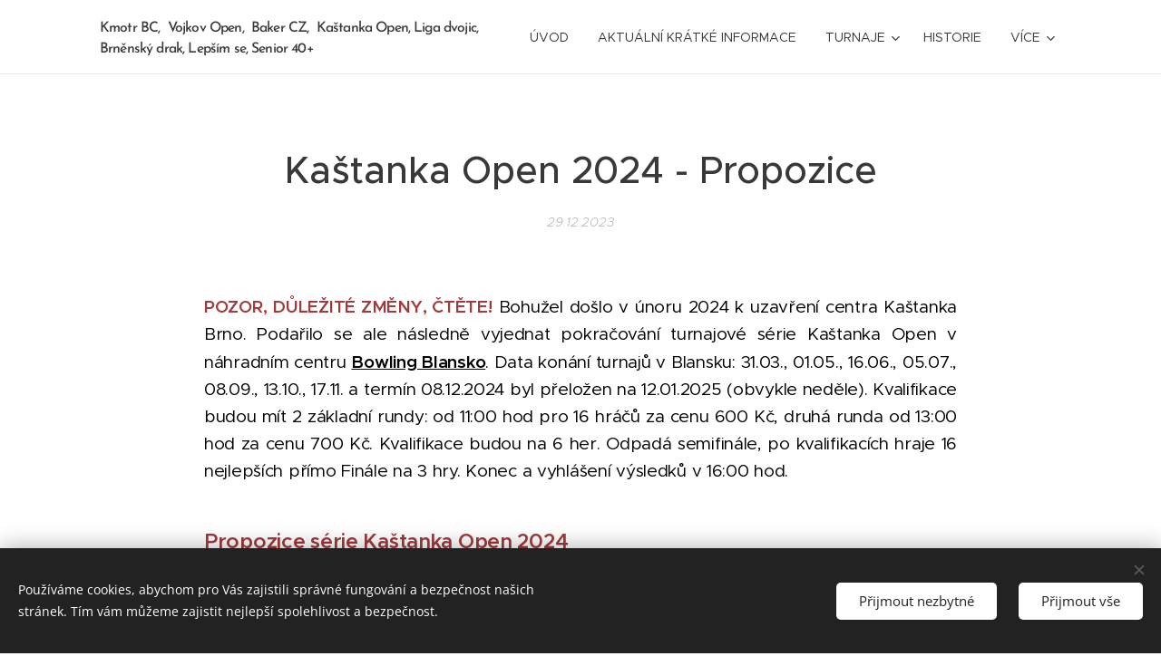

--- FILE ---
content_type: text/html; charset=UTF-8
request_url: https://www.bowling-ms.cz/l/kastanka-open-2021-propozice/
body_size: 25249
content:
<!DOCTYPE html>
<html class="no-js" prefix="og: https://ogp.me/ns#" lang="cs">
<head><link rel="preconnect" href="https://duyn491kcolsw.cloudfront.net" crossorigin><link rel="preconnect" href="https://fonts.gstatic.com" crossorigin><meta charset="utf-8"><link rel="icon" href="https://duyn491kcolsw.cloudfront.net/files/2d/2di/2div3h.svg?ph=6dde486fef" type="image/svg+xml" sizes="any"><link rel="icon" href="https://duyn491kcolsw.cloudfront.net/files/07/07f/07fzq8.svg?ph=6dde486fef" type="image/svg+xml" sizes="16x16"><link rel="icon" href="https://duyn491kcolsw.cloudfront.net/files/1j/1j3/1j3767.ico?ph=6dde486fef"><link rel="apple-touch-icon" href="https://duyn491kcolsw.cloudfront.net/files/1j/1j3/1j3767.ico?ph=6dde486fef"><link rel="icon" href="https://duyn491kcolsw.cloudfront.net/files/1j/1j3/1j3767.ico?ph=6dde486fef">
    <meta http-equiv="X-UA-Compatible" content="IE=edge">
    <title>Kaštanka Open 2024 - Propozice :: Bowling</title>
    <meta name="viewport" content="width=device-width,initial-scale=1">
    <meta name="msapplication-tap-highlight" content="no">
    
    <link href="https://duyn491kcolsw.cloudfront.net/files/0r/0rk/0rklmm.css?ph=6dde486fef" media="print" rel="stylesheet">
    <link href="https://duyn491kcolsw.cloudfront.net/files/2e/2e5/2e5qgh.css?ph=6dde486fef" media="screen and (min-width:100000em)" rel="stylesheet" data-type="cq" disabled>
    <link rel="stylesheet" href="https://duyn491kcolsw.cloudfront.net/files/41/41k/41kc5i.css?ph=6dde486fef"><link rel="stylesheet" href="https://duyn491kcolsw.cloudfront.net/files/3b/3b2/3b2e8e.css?ph=6dde486fef" media="screen and (min-width:37.5em)"><link rel="stylesheet" href="https://duyn491kcolsw.cloudfront.net/files/2v/2vp/2vpyx8.css?ph=6dde486fef" data-wnd_color_scheme_file=""><link rel="stylesheet" href="https://duyn491kcolsw.cloudfront.net/files/34/34q/34qmjb.css?ph=6dde486fef" data-wnd_color_scheme_desktop_file="" media="screen and (min-width:37.5em)" disabled=""><link rel="stylesheet" href="https://duyn491kcolsw.cloudfront.net/files/33/33z/33ze4k.css?ph=6dde486fef" data-wnd_additive_color_file=""><link rel="stylesheet" href="https://duyn491kcolsw.cloudfront.net/files/25/259/259tac.css?ph=6dde486fef" data-wnd_typography_file=""><link rel="stylesheet" href="https://duyn491kcolsw.cloudfront.net/files/25/25l/25ljvx.css?ph=6dde486fef" data-wnd_typography_desktop_file="" media="screen and (min-width:37.5em)" disabled=""><script>(()=>{let e=!1;const t=()=>{if(!e&&window.innerWidth>=600){for(let e=0,t=document.querySelectorAll('head > link[href*="css"][media="screen and (min-width:37.5em)"]');e<t.length;e++)t[e].removeAttribute("disabled");e=!0}};t(),window.addEventListener("resize",t),"container"in document.documentElement.style||fetch(document.querySelector('head > link[data-type="cq"]').getAttribute("href")).then((e=>{e.text().then((e=>{const t=document.createElement("style");document.head.appendChild(t),t.appendChild(document.createTextNode(e)),import("https://duyn491kcolsw.cloudfront.net/client/js.polyfill/container-query-polyfill.modern.js").then((()=>{let e=setInterval((function(){document.body&&(document.body.classList.add("cq-polyfill-loaded"),clearInterval(e))}),100)}))}))}))})()</script>
<link rel="preload stylesheet" href="https://duyn491kcolsw.cloudfront.net/files/2m/2m8/2m8msc.css?ph=6dde486fef" as="style"><meta name="description" content="POZOR, DŮLEŽITÉ ZMĚNY, ČTĚTE! Bohužel došlo v únoru 2024 k uzavření centra Kaštanka Brno. Podařilo se ale následně vyjednat pokračování turnajové série Kaštanka Open v náhradním centru Bowling Blansko. Data konání turnajů v Blansku: 31.03., 01.05., 16.06., 05.07., 08.09., 13.10., 17.11. a termín 08.12.2024 byl přeložen na 12.01.2025 (obvykle..."><meta name="keywords" content=""><meta name="generator" content="Webnode 2"><meta name="apple-mobile-web-app-capable" content="no"><meta name="apple-mobile-web-app-status-bar-style" content="black"><meta name="format-detection" content="telephone=no">



<meta property="og:url" content="https://bowling-ms.cz/l/kastanka-open-2021-propozice/"><meta property="og:title" content="Kaštanka Open 2024 - Propozice :: Bowling"><meta property="og:type" content="article"><meta property="og:description" content="POZOR, DŮLEŽITÉ ZMĚNY, ČTĚTE! Bohužel došlo v únoru 2024 k uzavření centra Kaštanka Brno. Podařilo se ale následně vyjednat pokračování turnajové série Kaštanka Open v náhradním centru Bowling Blansko. Data konání turnajů v Blansku: 31.03., 01.05., 16.06., 05.07., 08.09., 13.10., 17.11. a termín 08.12.2024 byl přeložen na 12.01.2025 (obvykle..."><meta property="og:site_name" content="Bowling"><meta property="og:image" content="https://6dde486fef.clvaw-cdnwnd.com/5f9de1b70b1cb7f33d0a60485b2af984/200001996-20ef220ef4/700/ka%C5%A1tany.jpeg?ph=6dde486fef"><meta property="og:article:published_time" content="2023-12-29T00:00:00+0100"><meta property="fb:app_id" content="225951590755638"><meta name="robots" content="index,follow"><link rel="canonical" href="https://www.bowling-ms.cz/l/kastanka-open-2021-propozice/"><script>window.checkAndChangeSvgColor=function(c){try{var a=document.getElementById(c);if(a){c=[["border","borderColor"],["outline","outlineColor"],["color","color"]];for(var h,b,d,f=[],e=0,m=c.length;e<m;e++)if(h=window.getComputedStyle(a)[c[e][1]].replace(/\s/g,"").match(/^rgb[a]?\(([0-9]{1,3}),([0-9]{1,3}),([0-9]{1,3})/i)){b="";for(var g=1;3>=g;g++)b+=("0"+parseInt(h[g],10).toString(16)).slice(-2);"0"===b.charAt(0)&&(d=parseInt(b.substr(0,2),16),d=Math.max(16,d),b=d.toString(16)+b.slice(-4));f.push(c[e][0]+"="+b)}if(f.length){var k=a.getAttribute("data-src"),l=k+(0>k.indexOf("?")?"?":"&")+f.join("&");a.src!=l&&(a.src=l,a.outerHTML=a.outerHTML)}}}catch(n){}};</script></head>
<body class="l wt-blogpost ac-h ac-i ac-n l-default l-d-none b-btn-sq b-btn-s-l b-btn-dn b-btn-bw-1 img-d-n img-t-u img-h-z line-solid b-e-ds lbox-d c-s-n hn-tbg  wnd-fe"><noscript>
				<iframe
				 src="https://www.googletagmanager.com/ns.html?id=GTM-542MMSL"
				 height="0"
				 width="0"
				 style="display:none;visibility:hidden"
				 >
				 </iframe>
			</noscript>

<div class="wnd-page l-page cs-gray ac-danube t-t-fs-m t-t-fw-l t-t-sp-n t-t-d-n t-s-fs-s t-s-fw-m t-s-sp-n t-s-d-n t-p-fs-s t-p-fw-m t-p-sp-n t-h-fs-s t-h-fw-s t-h-sp-n t-bq-fs-s t-bq-fw-s t-bq-sp-n t-bq-d-q t-btn-fw-l t-nav-fw-l t-pd-fw-l t-nav-tt-u">
    <div class="l-w t cf t-27">
        <div class="l-bg cf">
            <div class="s-bg-l">
                
                
            </div>
        </div>
        <header class="l-h cf">
            <div class="sw cf">
	<div class="sw-c cf"><section data-space="true" class="s s-hn s-hn-default wnd-mt-classic wnd-na-c logo-classic sc-none   wnd-w-default wnd-nh-m hn-no-bg sc-w  wnd-nav-border wnd-nav-sticky menu-default-underline-grow">
	<div class="s-w">
		<div class="s-o">

			<div class="s-bg">
                <div class="s-bg-l">
                    
                    
                </div>
			</div>

			<div class="h-w h-f wnd-fixed">

				<div class="n-l">
					<div class="s-c menu-nav">
						<div class="logo-block">
							<div class="b b-l logo logo-default logo-nb brandon-grotesque wnd-logo-with-text logo-28 b-ls-l">
	<div class="b-l-c logo-content">
		<a class="b-l-link logo-link" href="/home/">

			

			

			<div class="b-l-br logo-br"></div>

			<div class="b-l-text logo-text-wrapper">
				<div class="b-l-text-w logo-text">
					<span class="b-l-text-c logo-text-cell"><font class="wnd-font-size-80"><font class="wnd-font-size-70">Kmotr BC,&nbsp; Vojkov Open,&nbsp; Baker CZ,<font>&nbsp; Kaštanka Open, Liga dvojic, Brněnský drak, Lepším se, Senior 40+<br></font></font></font></span>
				</div>
			</div>

		</a>
	</div>
</div>
						</div>

						<div id="menu-slider">
							<div id="menu-block">
								<nav id="menu"><div class="menu-font menu-wrapper">
	<a href="#" class="menu-close" rel="nofollow" title="Close Menu"></a>
	<ul role="menubar" aria-label="Menu" class="level-1">
		<li role="none" class="wnd-homepage">
			<a class="menu-item" role="menuitem" href="/home/"><span class="menu-item-text">Úvod</span></a>
			
		</li><li role="none">
			<a class="menu-item" role="menuitem" href="/aktualni-kratke-informace/"><span class="menu-item-text">Aktuální krátké informace</span></a>
			
		</li><li role="none" class="wnd-with-submenu">
			<a class="menu-item" role="menuitem" href="/turnaje/"><span class="menu-item-text">Turnaje</span></a>
			<ul role="menubar" aria-label="Menu" class="level-2">
		<li role="none" class="wnd-active-path wnd-with-submenu">
			<a class="menu-item" role="menuitem" href="/kastanka-open/"><span class="menu-item-text">Kaštanka Open</span></a>
			<ul role="menubar" aria-label="Menu" class="level-3">
		<li role="none">
			<a class="menu-item" role="menuitem" href="/kastanka-2025-vysledky/"><span class="menu-item-text">Kaštanka 2025, výsledky</span></a>
			
		</li><li role="none">
			<a class="menu-item" role="menuitem" href="/kastanka-2024-vysledky/"><span class="menu-item-text">Kaštanka 2024, výsledky</span></a>
			
		</li><li role="none">
			<a class="menu-item" role="menuitem" href="/kastanka-2023-vysledky/"><span class="menu-item-text">Kaštanka 2023 Výsledky</span></a>
			
		</li><li role="none">
			<a class="menu-item" role="menuitem" href="/kastanka-2022-vysledky/"><span class="menu-item-text">Kaštanka 2022 Výsledky</span></a>
			
		</li>
	</ul>
		</li><li role="none">
			<a class="menu-item" role="menuitem" href="/senior-40/"><span class="menu-item-text">Senior 40+</span></a>
			
		</li><li role="none" class="wnd-with-submenu">
			<a class="menu-item" role="menuitem" href="/liga-dvojic/"><span class="menu-item-text">Liga dvojic</span></a>
			<ul role="menubar" aria-label="Menu" class="level-3">
		<li role="none">
			<a class="menu-item" role="menuitem" href="/kdy-se-kde-hraje-terminy/"><span class="menu-item-text">Kdy se kde hraje, termíny</span></a>
			
		</li><li role="none">
			<a class="menu-item" role="menuitem" href="/vysledky-2025-2-pololeti2/"><span class="menu-item-text">Výsledky 2025 - 2. pololetí</span></a>
			
		</li><li role="none">
			<a class="menu-item" role="menuitem" href="/vysledky-2025-1-pololeti/"><span class="menu-item-text">Výsledky 2025 - 1. pololetí</span></a>
			
		</li><li role="none">
			<a class="menu-item" role="menuitem" href="/vysledky-skupin-2024-2-pololeti/"><span class="menu-item-text">Výsledky skupin 2024 - 2. pololetí</span></a>
			
		</li><li role="none">
			<a class="menu-item" role="menuitem" href="/kopie-z-vysledky-skupin-2023-2-pololeti/"><span class="menu-item-text">Výsledky skupin 2024 - 1. pololetí</span></a>
			
		</li><li role="none">
			<a class="menu-item" role="menuitem" href="/vysledky-skupin-2023-2-pololeti/"><span class="menu-item-text">Výsledky skupin 2023 - 2. pololetí</span></a>
			
		</li><li role="none">
			<a class="menu-item" role="menuitem" href="/vysledky-skupin-20232/"><span class="menu-item-text">Výsledky skupin 2023</span></a>
			
		</li><li role="none">
			<a class="menu-item" role="menuitem" href="/vysledky-skupin-2022/"><span class="menu-item-text">Výsledky skupin 2022</span></a>
			
		</li>
	</ul>
		</li><li role="none" class="wnd-with-submenu">
			<a class="menu-item" role="menuitem" href="/lepsim-se/"><span class="menu-item-text">Lepším se</span></a>
			<ul role="menubar" aria-label="Menu" class="level-3">
		<li role="none">
			<a class="menu-item" role="menuitem" href="/kopie-z-lepsim-se-vysledky-2024/"><span class="menu-item-text">Lepším se - Výsledky 2024+2025</span></a>
			
		</li>
	</ul>
		</li><li role="none" class="wnd-with-submenu">
			<a class="menu-item" role="menuitem" href="/ukoncene-turnaje-a-serie/"><span class="menu-item-text">Ukončené turnaje a série</span></a>
			<ul role="menubar" aria-label="Menu" class="level-3">
		<li role="none" class="wnd-with-submenu">
			<a class="menu-item" role="menuitem" href="/baker-cz/"><span class="menu-item-text">Baker CZ</span></a>
			<ul role="menubar" aria-label="Menu" class="level-3 level-max">
		<li role="none">
			<a class="menu-item" role="menuitem" href="/baker-cz-2022-vysledky/"><span class="menu-item-text">Baker CZ 2022 Výsledky</span></a>
			
		</li><li role="none">
			<a class="menu-item" role="menuitem" href="/baker-cz-2021-vysledky/"><span class="menu-item-text">Baker CZ 2021 Výsledky</span></a>
			
		</li><li role="none">
			<a class="menu-item" role="menuitem" href="/baker-cz-rekordni-hry/"><span class="menu-item-text">Baker CZ - rekordní hry</span></a>
			
		</li>
	</ul>
		</li><li role="none">
			<a class="menu-item" role="menuitem" href="/devitkova-kastanka-blansko/"><span class="menu-item-text">Devítková Kaštanka (Blansko)</span></a>
			
		</li><li role="none" class="wnd-with-submenu">
			<a class="menu-item" role="menuitem" href="/vojkov-open/"><span class="menu-item-text">Vojkov Open</span></a>
			<ul role="menubar" aria-label="Menu" class="level-3 level-max">
		<li role="none">
			<a class="menu-item" role="menuitem" href="/terminovy-kalendar/"><span class="menu-item-text">Termínový kalendář</span></a>
			
		</li><li role="none">
			<a class="menu-item" role="menuitem" href="/vojkov-open-2020-propozice/"><span class="menu-item-text">Vojkov Open 2020 - Propozice</span></a>
			
		</li><li role="none">
			<a class="menu-item" role="menuitem" href="/vojkov-open-2020-vysledky/"><span class="menu-item-text">Vojkov Open 2020 - Výsledky</span></a>
			
		</li>
	</ul>
		</li><li role="none" class="wnd-with-submenu">
			<a class="menu-item" role="menuitem" href="/kopie-z-vojkov-open/"><span class="menu-item-text">Kmotr Bowling Cup</span></a>
			<ul role="menubar" aria-label="Menu" class="level-3 level-max">
		<li role="none">
			<a class="menu-item" role="menuitem" href="/kmotr-bc-2021/"><span class="menu-item-text">Kmotr BC 2021</span></a>
			
		</li><li role="none">
			<a class="menu-item" role="menuitem" href="/kmotr-bc-2020/"><span class="menu-item-text">Kmotr BC 2020</span></a>
			
		</li><li role="none">
			<a class="menu-item" role="menuitem" href="/kmotr-bc-2019/"><span class="menu-item-text">Kmotr BC 2019</span></a>
			
		</li><li role="none">
			<a class="menu-item" role="menuitem" href="/kmotr-bc-2018/"><span class="menu-item-text">Kmotr BC 2018</span></a>
			
		</li>
	</ul>
		</li><li role="none" class="wnd-with-submenu">
			<a class="menu-item" role="menuitem" href="/brnensky-drak/"><span class="menu-item-text">Brněnský drak</span></a>
			<ul role="menubar" aria-label="Menu" class="level-3 level-max">
		<li role="none">
			<a class="menu-item" role="menuitem" href="/informace-o-nejblizsim-turnaji/"><span class="menu-item-text">Informace o nejbližším turnaji</span></a>
			
		</li><li role="none">
			<a class="menu-item" role="menuitem" href="/brnensky-drak-propozice/"><span class="menu-item-text">Brněnský drak Propozice</span></a>
			
		</li><li role="none">
			<a class="menu-item" role="menuitem" href="/brnensky-drak-2023-vysledky/"><span class="menu-item-text">Brněnský drak 2023 - Výsledky</span></a>
			
		</li>
	</ul>
		</li>
	</ul>
		</li>
	</ul>
		</li><li role="none">
			<a class="menu-item" role="menuitem" href="/historie/"><span class="menu-item-text">Historie</span></a>
			
		</li><li role="none">
			<a class="menu-item" role="menuitem" href="/kontakt/"><span class="menu-item-text">Kontakt</span></a>
			
		</li>
	</ul>
	<span class="more-text">Více</span>
</div></nav>
							</div>
						</div>

						<div class="cart-and-mobile">
							
							

							<div id="menu-mobile">
								<a href="#" id="menu-submit"><span></span>Menu</a>
							</div>
						</div>

					</div>
				</div>

			</div>

		</div>
	</div>
</section></div>
</div>
        </header>
        <main class="l-m cf">
            <div class="sw cf">
	<div class="sw-c cf"><section data-space="true" class="s s-hm s-hm-bdh s-bdh cf sc-w   wnd-w-default wnd-s-normal wnd-h-auto wnd-nh-m wnd-p-cc hn-no-bg hn-default">
    <div class="s-w cf">
	    <div class="s-o cf">
	        <div class="s-bg cf">
                <div class="s-bg-l">
                    
                    
                </div>
	        </div>
	        <div class="h-c s-c cf">
		        <div class="s-bdh-c b b-s-l b-s-r b-cs cf">
			        <div class="s-bdh-w">
			            <h1 class="s-bdh-t"><div class="ld">
	<span class="ld-c"><font class="wnd-font-size-80"><strong>Kaštanka Open 2024 - Propozice</strong></font></span>
</div></h1>
			            <span class="s-bdh-d"><div class="ld">
	<span class="ld-c">29.12.2023</span>
</div></span>
			        </div>
		        </div>
	        </div>
	    </div>
    </div>
</section><section class="s s-basic cf sc-w   wnd-w-wider wnd-s-normal wnd-h-auto" data-wnd_brightness="0" data-wnd_last_section>
	<div class="s-w cf">
		<div class="s-o s-fs cf">
			<div class="s-bg cf">
				<div class="s-bg-l">
                    
					
				</div>
			</div>
			<div class="s-c s-fs cf">
				<div class="ez cf wnd-no-cols">
	<div class="ez-c"><div class="b b-text cf">
	<div class="b-c b-text-c b-s b-s-t60 b-s-b60 b-cs cf"><p class="wnd-align-justify"><font class="wsw-31"><strong>POZOR, DŮLEŽITÉ ZMĚNY, ČTĚTE!</strong></font><font class="wsw-02"> Bohužel došlo v únoru 2024 k uzavření centra Kaštanka Brno. Podařilo se ale následně vyjednat pokračování turnajové série Kaštanka Open v náhradním centru <strong><a href="https://www.bowlingblansko.cz/" target="_blank">Bowling Blansko</a></strong>. Data konání turnajů v Blansku: 31.03., 01.05., 16.06., 05.07., 08.09., 13.10., 17.11. a termín 08.12.2024 byl přeložen na 12.01.2025 (obvykle neděle). Kvalifikace budou mít 2 základní rundy: od 11:00 hod pro 16 hráčů za cenu 600 Kč, druhá runda od 13:00 hod za cenu 700 Kč. Kvalifikace budou na 6 her. Odpadá semifinále, po kvalifikacích hraje 16 nejlepších přímo Finále na 3 hry. Konec a vyhlášení výsledků v 16:00 hod. <br></font></p></div>
</div><div class="b b-text cf">
	<div class="b-c b-text-c b-s b-s-t60 b-s-b60 b-cs cf">
   
    
    
    
    
    
   
  
<font class="wsw-31 wnd-font-size-120"><strong>Propozice série Kaštanka Open 2024</strong></font>
<p class="wnd-align-justify"><font class="wsw-02"><strong>1. Název: </strong>Kaštanka
Open. Otevřený turnaj pro všechny hráčky a hráče bez rozdílu věku, či
výkonnosti. Je vhodný pro děti, juniory, dospělé, i seniory, začátečníky i
pokročilé.</font></p>























</div>
</div><div class="b-img b-img-default b b-s cf wnd-orientation-landscape wnd-type-image img-s-n" style="margin-left:36.98%;margin-right:36.98%;" id="wnd_ImageBlock_69223">
	<div class="b-img-w">
		<div class="b-img-c" style="padding-bottom:62.9%;text-align:center;">
            <picture><source type="image/webp" srcset="https://6dde486fef.clvaw-cdnwnd.com/5f9de1b70b1cb7f33d0a60485b2af984/200001997-018ce018d1/450/ka%C5%A1tany-6.webp?ph=6dde486fef 283w, https://6dde486fef.clvaw-cdnwnd.com/5f9de1b70b1cb7f33d0a60485b2af984/200001997-018ce018d1/700/ka%C5%A1tany-6.webp?ph=6dde486fef 283w, https://6dde486fef.clvaw-cdnwnd.com/5f9de1b70b1cb7f33d0a60485b2af984/200001997-018ce018d1/ka%C5%A1tany-6.webp?ph=6dde486fef 283w" sizes="100vw" ><img id="wnd_ImageBlock_69223_img" src="https://6dde486fef.clvaw-cdnwnd.com/5f9de1b70b1cb7f33d0a60485b2af984/200001996-20ef220ef4/ka%C5%A1tany.jpeg?ph=6dde486fef" alt="" width="283" height="178" loading="lazy" style="top:0%;left:0%;width:100%;height:100%;position:absolute;" ></picture>
			</div>
		
	</div>
</div><div class="b b-text cf">
	<div class="b-c b-text-c b-s b-s-t60 b-s-b60 b-cs cf">
   
    
    
    
    
    
   
  


<p class="wnd-align-justify"><font class="wsw-02"><strong>2. Kde se hraje: </strong>bowlingové
centrum Kaštanka, Brno, 8 profi drah Brunswick, od března Bowling Blansko.<br></font></p>
<p class="wnd-align-justify"><font class="wsw-02"><strong>3. Kdy se hraje:</strong> 10.02.,
dále Bowling Blansko </font><font class="wsw-02">31.03., 01.05., 16.06., 05.07., 08.09., 13.10., 17.11. a 08.12.2024 (obvykle neděle)</font><font class="wsw-02">. V případě potřeby může být otevřena předehrávka.</font></p>
<p class="wnd-align-justify"><font class="wsw-02"><strong>4. Herní systém: </strong>celý
turnaj se hraje "Amerikou", tedy střídáním hráčů na páru drah. Dráhy
se losují při registraci do turnaje. Trénink 6 minut. V kvalifikaci všichni
odehrají 6 her. O postupu do Finále rozhoduje celkový součet kvalifikačních her včetně
přiznaných hendykepů. Do Finále postupuje 16 hráčů. </font></p><div><font class="wsw-02">Pro finále si hráči dráhy
vybírají od nejlepšího. Trénink 4 minuty. Odehrají se 3 hry od nuly, hendykepy
zůstávají v platnosti. Konečné pořadí určuje součet finálových her plus
přiznané hendykepy.</font></div><br><p class="wnd-align-justify"><font class="wsw-02"><strong>Přibližný časový
harmonogram: </strong>11 a 13 hod kvalifikační rundy, v 14:45 hod finále. Konec do cca 16 hod. Případné předehrávky
ve stejný den od 10:00 hod (vložená runda dle zájmu hráčů).</font></p>
<p class="wnd-align-justify"><font class="wsw-02"><strong>5. Příprava drah:
</strong>profi mazačka Brunswick, dráhy se mažou před 1. rundou a finále. Mazací model bude zveřejněn obvykle týden před začátkem turnaje.</font></p>
<p class="wnd-align-justify"><font class="wsw-02"><strong>6. O co se hraje:
</strong>oceněni poháry a věcnými cenami budou 3 nejlepší hráči absolutního
pořadí a dále nejlepší hráči v těchto výkonnostních kategoriích (pokud
nejsou mezi 3 oceněnými v absolutním pořadí): </font></p>
<p class="wnd-align-justify"><font class="wsw-02">a/ HDC 3 body</font></p>
<p class="wnd-align-justify"><font class="wsw-02">b/ HDC 6 bodů</font></p>
<p class="wnd-align-justify"><font class="wsw-02">c/ HDC 9 bodů</font></p>
<p class="wnd-align-justify"><font class="wsw-02">d/ HDC 12 bodů</font></p>
<p class="wnd-align-justify"><font class="wsw-02">Věcné ceny získají
nejvyšší náhozy muže a ženy, nejlepší žena. Věcnou cenu útěchy obdrží
první nepostupující do finále. </font></p>
<p class="wnd-align-justify"><font class="wsw-02">Všichni vítězové jednotlivých
turnajů v roce 2024 mají start v závěrečném výročním turnaji zdarma,
pokud v průběhu roku odehrají nejméně 6 turnajů.</font></p><font class="wsw-02"><strong>7. Pomocné hendykepy: </strong>ke každé hře v kvalifikaci,
semifinále i ve finále budou hráčům ke všem hrám připočítávány bonusové body
(hendykepy) takto:  </font>
<p class="wnd-align-justify"><font class="wsw-02">- žena bez
rozlišení věku 8 bodů</font></p>
<p class="wnd-align-justify"><font class="wsw-02">- hráč do 18 let
2 body za každý rok pod 18 let.</font></p>
<p class="wnd-align-justify"><font class="wsw-02">- hráčům ve věku 65 a více let 1 bod za každý rok nad 65 let (tj.
např. 66 let=1 bod, 72 let=7 bodů, apod.). </font></p>
<p class="wnd-align-justify"><font class="wsw-02">- výkonnostní hendikepy: průměr nad 180 = 0 bodů, 170 až 179,99 = 3
body, 150 až 169,99 = 6 bodů, 130 až 149,99 = 9 bodů. Pod 130 a dosud
neregistrovaní = 12 bodů</font></p>
<p class="wnd-align-justify"><font class="wsw-02">Výkonnostní hendykepy se posuzují podle turnajového žebříčku,
sportovního žebříčku, ABL žebříčku, případně podle místních turnajů.</font></p>
<p class="wnd-align-justify"><font class="wsw-02">Hendykepy se sčítají.</font></p>
<p class="wnd-align-justify"><font class="wsw-02"><strong>8. Startovné: </strong>600 Kč 1. kvalifikační runda, 700 Kč poslední kvalifikační runda. Opakovaný start 500 Kč (počítá se lepší dosažený výsledek).<br></font></p><p class="wnd-align-justify"><font class="wsw-02">Organizátor si vyhrazuje právo
změny výše startovného v závislosti na případných změnách cen energií a
dalších služeb souvisejících s provozem bowlingového centra. </font></p>
<p class="wnd-align-justify"><font class="wsw-02"><strong>9. </strong>Veden
bude též <strong>roční turnajový žebříček</strong>,
do něhož se z celkem 9 turnajů započte nejlepších 7 turnajů. Na posledním
turnaji budou vyhodnoceni: pětice nejlepších, nejlépe umístěná žena (pokud nebude v první pětici), nejvyšší náhozy celé série – muž, žena.</font></p>
<p class="wnd-align-justify"><font class="wsw-02"><strong>10. Organizační
věci: </strong>registrace do turnaje buď přes obsazovačky.cz nebo na stránkách
turnaje www.bowling-MS.cz (zde si
najděte turnaj Kaštanka Open 2024). Případné odhlášky z turnaje na email mil.sousek
@ seznam.cz (nejpozději však den před startem), zákaz otevřených nápojů a jídla
na drahách a hráčských stolcích, zákaz používání jakékoliv spojovací techniky
při hrách (od tréninku až po zapsání výsledků do výsledkového formuláře), zákaz
jakéhokoliv nevhodného chování a rušení spoluhráčů, o operativních změnách
rozhoduje podle situace vždy organizátor akce bez možnosti odvolání, veškeré
autorská práva k turnaji náleží organizátorům akce, zúčastnění hráči souhlasí
svojí registrací do turnaje s GDPR (zveřejňování výsledků a fotografií jmenovitě
s tím, že kontakty nebudou zásadně nikomu dalšímu poskytnuty a osobní údaje
zůstanou uloženy u pořadatele), registrací do turnaje hráči současně čestně
prohlašují, že splňují zdravotní podmínky definované státem pro účast na této
sportovní akci platné ke dni startu hráče.</font></p>
<p class="wnd-align-justify"><font class="wsw-02"><strong>11. Kontakty na
pořadatele:</strong> hráčská organizace: Milan Soušek, 604243977, mil.sousek @
seznam.cz, technická organizace: Ondřej Surán, 724555700, o.lev @ centrum.cz</font></p>

<p class="wnd-align-justify"><font class="wsw-02"><strong>Turnajové
stránky: </strong><strong>https://www.bowling-ms.cz/</strong><strong>, tady menu "Turnaje" a vybrat Kaštanka.</strong></font></p></div>
</div></div>
</div>
			</div>
		</div>
	</div>
</section></div>
</div>
<div class="s-bdf b-s b-s-t200 b-cs " data-wnd_social_buttons="true">
	<div class="s-bdf-share b-s-b200"><div id="fb-root"></div><script src="https://connect.facebook.net/cs_CZ/sdk.js#xfbml=1&amp;version=v5.0&amp;appId=225951590755638&amp;autoLogAppEvents=1" async defer crossorigin="anonymous"></script><div style="margin-right: 20px" class="fb-share-button" data-href="https://www.bowling-ms.cz/l/kastanka-open-2021-propozice/" data-layout="button" data-size="large"><a class="fb-xfbml-parse-ignore" target="_blank" href="https://www.facebook.com/sharer/sharer.php?u=https%3A%2F%2Fwww.bowling-ms.cz%2Fl%2Fkastanka-open-2021-propozice%2F&amp;src=sdkpreparse">Share</a></div><a href="https://twitter.com/share" class="twitter-share-button" data-size="large">Tweet</a><script>window.twttr=function(t,e,r){var n,i=t.getElementsByTagName(e)[0],w=window.twttr||{};return t.getElementById(r)?w:((n=t.createElement(e)).id=r,n.src="https://platform.twitter.com/widgets.js",i.parentNode.insertBefore(n,i),w._e=[],w.ready=function(t){w._e.push(t)},w)}(document,"script","twitter-wjs");</script></div>
	<div class="s-bdf-comments"><div id="wnd-fb-comments" class="fb-comments" data-href="https://www.bowling-ms.cz/l/kastanka-open-2021-propozice/" data-numposts="5" data-colorscheme="light"></div></div>
	<div class="s-bdf-html"></div>
</div>

        </main>
        <footer class="l-f cf">
            <div class="sw cf">
	<div class="sw-c cf"><section data-wn-border-element="s-f-border" class="s s-f s-f-basic s-f-simple sc-m wnd-background-image  wnd-w-default wnd-s-higher">
	<div class="s-w">
		<div class="s-o">
			<div class="s-bg">
                <div class="s-bg-l wnd-background-image fx-grayscale bgpos-center-center bgatt-scroll overlay-black">
                    <picture><source type="image/webp" srcset="https://6dde486fef.clvaw-cdnwnd.com/5f9de1b70b1cb7f33d0a60485b2af984/200000804-4267542679/700/Na%C5%A1e%20ceny%20pro%20nejlep%C5%A1%C3%AD%20a%20finalisty%20%281%29.webp?ph=6dde486fef 700w, https://6dde486fef.clvaw-cdnwnd.com/5f9de1b70b1cb7f33d0a60485b2af984/200000804-4267542679/Na%C5%A1e%20ceny%20pro%20nejlep%C5%A1%C3%AD%20a%20finalisty%20%281%29.webp?ph=6dde486fef 800w, https://6dde486fef.clvaw-cdnwnd.com/5f9de1b70b1cb7f33d0a60485b2af984/200000804-4267542679/Na%C5%A1e%20ceny%20pro%20nejlep%C5%A1%C3%AD%20a%20finalisty%20%281%29.webp?ph=6dde486fef 2x" sizes="100vw" ><img src="https://6dde486fef.clvaw-cdnwnd.com/5f9de1b70b1cb7f33d0a60485b2af984/200000004-a2c51a3be2/Na%C5%A1e%20ceny%20pro%20nejlep%C5%A1%C3%AD%20a%20finalisty%20%281%29.JPG?ph=6dde486fef" width="800" height="434" alt="" loading="lazy" ></picture>
                    
                </div>
			</div>
			<div class="s-c s-f-l-w s-f-border">
				<div class="s-f-l b-s b-s-t0 b-s-b0">
					<div class="s-f-l-c s-f-l-c-first">
						<div class="s-f-cr"><span class="it b link">
	<span class="it-c"><font class="wnd-font-size-90">Milan Soušek, Na Vrškách 81, 25203 Řitka, tel. 604 243 977, email: mil.sousek@seznam.cz</font></span>
</span></div>
						<div class="s-f-sf">
                            <span class="sf b">
<span class="sf-content sf-c link">Vytvořeno službou <a href="https://www.webnode.cz/?utm_source=text&utm_medium=footer&utm_content=wnd2&utm_campaign=signature" rel="noopener nofollow" target="_blank">Webnode</a></span>
</span>
                            <span class="sf-cbr link">
    <a href="#" rel="nofollow">Cookies</a>
</span>
                            
                            
                            
                        </div>
					</div>
					<div class="s-f-l-c s-f-l-c-last">
						<div class="s-f-lang lang-select cf">
	
</div>
					</div>
                    <div class="s-f-l-c s-f-l-c-currency">
                        <div class="s-f-ccy ccy-select cf">
	
</div>
                    </div>
				</div>
			</div>
		</div>
	</div>
</section></div>
</div>
        </footer>
    </div>
    
</div>
<section class="cb cb-dark" id="cookiebar" style="display:none;" id="cookiebar" style="display:none;">
	<div class="cb-bar cb-scrollable">
		<div class="cb-bar-c">
			<div class="cb-bar-text">Používáme cookies, abychom pro Vás zajistili správné fungování a bezpečnost našich stránek. Tím vám můžeme zajistit nejlepší spolehlivost a bezpečnost.</div>
			<div class="cb-bar-buttons">
				<button class="cb-button cb-close-basic" data-action="accept-necessary">
					<span class="cb-button-content">Přijmout nezbytné</span>
				</button>
				<button class="cb-button cb-close-basic" data-action="accept-all">
					<span class="cb-button-content">Přijmout vše</span>
				</button>
				
			</div>
		</div>
        <div class="cb-close cb-close-basic" data-action="accept-necessary"></div>
	</div>

	<div class="cb-popup cb-light close">
		<div class="cb-popup-c">
			<div class="cb-popup-head">
				<h3 class="cb-popup-title">Pokročilá nastavení</h3>
				<p class="cb-popup-text">Zde můžete upravit své preference ohledně cookies. Následující kategorie můžete povolit či zakázat a svůj výběr uložit.</p>
			</div>
			<div class="cb-popup-options cb-scrollable">
				<div class="cb-option">
					<input class="cb-option-input" type="checkbox" id="necessary" name="necessary" readonly="readonly" disabled="disabled" checked="checked">
                    <div class="cb-option-checkbox"></div>
                    <label class="cb-option-label" for="necessary">Nezbytné krátkodobé cookies</label>
					<div class="cb-option-text">Bez nezbytných cookies se neobejde správné a bezpečné fungování našich stránek a registrační proces na nich.</div>
				</div><div class="cb-option">
					<input class="cb-option-input" type="checkbox" id="functional" name="functional">
                    <div class="cb-option-checkbox"></div>
                    <label class="cb-option-label" for="functional">Funkční cookies</label>
					<div class="cb-option-text">Funkční cookies ukládají vaše preference a uzpůsobí podle nich naše stránky.</div>
				</div><div class="cb-option">
					<input class="cb-option-input" type="checkbox" id="performance" name="performance">
                    <div class="cb-option-checkbox"></div>
                    <label class="cb-option-label" for="performance">Výkonnostní cookies</label>
					<div class="cb-option-text">Výkonnostní cookies monitorují výkon našich stránek.</div>
				</div><div class="cb-option">
					<input class="cb-option-input" type="checkbox" id="marketing" name="marketing">
                    <div class="cb-option-checkbox"></div>
                    <label class="cb-option-label" for="marketing">Marketingové cookies</label>
					<div class="cb-option-text">Díky marketingovým cookies můžeme měřit a analyzovat výkon našeho webu.</div>
				</div>
			</div>
			<div class="cb-popup-footer">
				<button class="cb-button cb-save-popup" data-action="advanced-save">
					<span class="cb-button-content">Uložit</span>
				</button>
			</div>
			<div class="cb-close cb-close-popup" data-action="close"></div>
		</div>
	</div>
</section>

<script src="https://duyn491kcolsw.cloudfront.net/files/3e/3em/3eml8v.js?ph=6dde486fef" crossorigin="anonymous" type="module"></script><script>document.querySelector(".wnd-fe")&&[...document.querySelectorAll(".c")].forEach((e=>{const t=e.querySelector(".b-text:only-child");t&&""===t.querySelector(".b-text-c").innerText&&e.classList.add("column-empty")}))</script>


<script src="https://duyn491kcolsw.cloudfront.net/client.fe/js.compiled/lang.cz.2097.js?ph=6dde486fef" crossorigin="anonymous"></script><script src="https://duyn491kcolsw.cloudfront.net/client.fe/js.compiled/compiled.multi.2-2203.js?ph=6dde486fef" crossorigin="anonymous"></script><script>var wnd = wnd || {};wnd.$data = {"image_content_items":{"wnd_ThumbnailBlock_294387":{"id":"wnd_ThumbnailBlock_294387","type":"wnd.pc.ThumbnailBlock"},"wnd_Section_default_909605626":{"id":"wnd_Section_default_909605626","type":"wnd.pc.Section"},"wnd_ImageBlock_69223":{"id":"wnd_ImageBlock_69223","type":"wnd.pc.ImageBlock"},"wnd_LogoBlock_900745":{"id":"wnd_LogoBlock_900745","type":"wnd.pc.LogoBlock"},"wnd_FooterSection_footer_160232":{"id":"wnd_FooterSection_footer_160232","type":"wnd.pc.FooterSection"}},"svg_content_items":{"wnd_ImageBlock_69223":{"id":"wnd_ImageBlock_69223","type":"wnd.pc.ImageBlock"},"wnd_LogoBlock_900745":{"id":"wnd_LogoBlock_900745","type":"wnd.pc.LogoBlock"}},"content_items":[],"eshopSettings":{"ESHOP_SETTINGS_DISPLAY_PRICE_WITHOUT_VAT":false,"ESHOP_SETTINGS_DISPLAY_ADDITIONAL_VAT":false,"ESHOP_SETTINGS_DISPLAY_SHIPPING_COST":false},"project_info":{"isMultilanguage":false,"isMulticurrency":false,"eshop_tax_enabled":"1","country_code":"","contact_state":null,"eshop_tax_type":"VAT","eshop_discounts":false,"graphQLURL":"https:\/\/bowling-ms.cz\/servers\/graphql\/","iubendaSettings":{"cookieBarCode":"","cookiePolicyCode":"","privacyPolicyCode":"","termsAndConditionsCode":""}}};</script><script>wnd.$system = {"fileSystemType":"aws_s3","localFilesPath":"https:\/\/www.bowling-ms.cz\/_files\/","awsS3FilesPath":"https:\/\/6dde486fef.clvaw-cdnwnd.com\/5f9de1b70b1cb7f33d0a60485b2af984\/","staticFiles":"https:\/\/duyn491kcolsw.cloudfront.net\/files","isCms":false,"staticCDNServers":["https:\/\/duyn491kcolsw.cloudfront.net\/"],"fileUploadAllowExtension":["jpg","jpeg","jfif","png","gif","bmp","ico","svg","webp","tiff","pdf","doc","docx","ppt","pptx","pps","ppsx","odt","xls","xlsx","txt","rtf","mp3","wma","wav","ogg","amr","flac","m4a","3gp","avi","wmv","mov","mpg","mkv","mp4","mpeg","m4v","swf","gpx","stl","csv","xml","txt","dxf","dwg","iges","igs","step","stp"],"maxUserFormFileLimit":4194304,"frontendLanguage":"cz","backendLanguage":"cz","frontendLanguageId":"1","page":{"id":50000001,"identifier":"l","template":{"id":200000274,"styles":{"background":{"default":null},"additiveColor":"ac-danube","scheme":"cs-gray","acHeadings":true,"acIcons":true,"lineStyle":"line-solid","imageTitle":"img-t-u","imageHover":"img-h-z","imageStyle":"img-d-n","buttonDecoration":"b-btn-dn","buttonStyle":"b-btn-sq","buttonSize":"b-btn-s-l","buttonBorders":"b-btn-bw-1","lightboxStyle":"lbox-d","eshopGridItemStyle":"b-e-ds","eshopGridItemAlign":"b-e-c","columnSpaces":"c-s-n","acMenu":true,"layoutType":"l-default","layoutDecoration":"l-d-none","formStyle":"default","menuType":"","menuStyle":"menu-default-underline-grow","sectionWidth":"wnd-w-default","sectionSpace":"wnd-s-normal","typography":"t-27_new","acSubheadings":false,"acOthers":false,"buttonWeight":"t-btn-fw-l","productWeight":"t-pd-fw-l","menuWeight":"t-nav-fw-l","typoTitleSizes":"t-t-fs-m","typoTitleWeights":"t-t-fw-l","typoTitleSpacings":"t-t-sp-n","typoTitleDecorations":"t-t-d-n","typoHeadingSizes":"t-h-fs-s","typoHeadingWeights":"t-h-fw-s","typoHeadingSpacings":"t-h-sp-n","typoSubtitleSizes":"t-s-fs-s","typoSubtitleWeights":"t-s-fw-m","typoSubtitleSpacings":"t-s-sp-n","typoSubtitleDecorations":"t-s-d-n","typoParagraphSizes":"t-p-fs-s","typoParagraphWeights":"t-p-fw-m","typoParagraphSpacings":"t-p-sp-n","typoBlockquoteSizes":"t-bq-fs-s","typoBlockquoteWeights":"t-bq-fw-s","typoBlockquoteSpacings":"t-bq-sp-n","typoBlockquoteDecorations":"t-bq-d-q","menuTextTransform":"t-nav-tt-u"}},"layout":"blog_detail","name":"\u003Cfont class=\u0022wnd-font-size-80\u0022\u003E\u003Cstrong\u003EKa\u0161tanka Open 2024 - Propozice\u003C\/strong\u003E\u003C\/font\u003E","html_title":null,"language":"cz","langId":1,"isHomepage":false,"meta_description":null,"meta_keywords":null,"header_code":null,"footer_code":null,"styles":null,"countFormsEntries":[]},"listingsPrefix":"\/l\/","productPrefix":"\/p\/","cartPrefix":"\/cart\/","checkoutPrefix":"\/checkout\/","searchPrefix":"\/search\/","isCheckout":false,"isEshop":false,"hasBlog":true,"isProductDetail":false,"isListingDetail":true,"listing_page":{"id":200003275,"template_id":50000000,"link":"\/kastanka-open\/","identifier":"kastanka-open-2021-propozice"},"hasEshopAnalytics":false,"gTagId":null,"gAdsId":null,"format":{"be":{"DATE_TIME":{"mask":"%d.%m.%Y %H:%M","regexp":"^(((0?[1-9]|[1,2][0-9]|3[0,1])\\.(0?[1-9]|1[0-2])\\.[0-9]{1,4})(( [0-1][0-9]| 2[0-3]):[0-5][0-9])?|(([0-9]{4}(0[1-9]|1[0-2])(0[1-9]|[1,2][0-9]|3[0,1])(0[0-9]|1[0-9]|2[0-3])[0-5][0-9][0-5][0-9])))?$"},"DATE":{"mask":"%d.%m.%Y","regexp":"^((0?[1-9]|[1,2][0-9]|3[0,1])\\.(0?[1-9]|1[0-2])\\.[0-9]{1,4})$"},"CURRENCY":{"mask":{"point":",","thousands":" ","decimals":2,"mask":"%s","zerofill":true,"ignoredZerofill":true}}},"fe":{"DATE_TIME":{"mask":"%d.%m.%Y %H:%M","regexp":"^(((0?[1-9]|[1,2][0-9]|3[0,1])\\.(0?[1-9]|1[0-2])\\.[0-9]{1,4})(( [0-1][0-9]| 2[0-3]):[0-5][0-9])?|(([0-9]{4}(0[1-9]|1[0-2])(0[1-9]|[1,2][0-9]|3[0,1])(0[0-9]|1[0-9]|2[0-3])[0-5][0-9][0-5][0-9])))?$"},"DATE":{"mask":"%d.%m.%Y","regexp":"^((0?[1-9]|[1,2][0-9]|3[0,1])\\.(0?[1-9]|1[0-2])\\.[0-9]{1,4})$"},"CURRENCY":{"mask":{"point":",","thousands":" ","decimals":2,"mask":"%s","zerofill":true,"ignoredZerofill":true}}}},"e_product":null,"listing_item":{"id":200001267,"name":"\u003Cfont class=\u0022wnd-font-size-80\u0022\u003E\u003Cstrong\u003EKa\u0161tanka Open 2024 - Propozice\u003C\/strong\u003E\u003C\/font\u003E","identifier":"kastanka-open-2021-propozice","date":"20231229000924","meta_description":null,"meta_keywords":null,"html_title":null,"styles":null,"content_items":{"wnd_PerexBlock_930200":{"type":"wnd.pc.PerexBlock","id":"wnd_PerexBlock_930200","context":"page","text":"\u003Cp\u003E\u003Cfont class=\u0022wsw-31\u0022\u003E\u003Cstrong\u003EPOZOR, D\u016eLE\u017dIT\u00c9 ZM\u011aNY, \u010cT\u011aTE!\u003C\/strong\u003E\u003C\/font\u003E\u003Cfont class=\u0022wsw-02\u0022\u003E Bohu\u017eel do\u0161lo v \u00fanoru 2024 k uzav\u0159en\u00ed centra Ka\u0161tanka Brno. Poda\u0159ilo se ale n\u00e1sledn\u011b vyjednat pokra\u010dov\u00e1n\u00ed turnajov\u00e9 s\u00e9rie Ka\u0161tanka Open v n\u00e1hradn\u00edm centru \u003Cstrong\u003E\u003Ca href=\u0022https:\/\/www.bowlingblansko.cz\/\u0022 target=\u0022_blank\u0022\u003EBowling Blansko\u003C\/a\u003E\u003C\/strong\u003E. Data kon\u00e1n\u00ed turnaj\u016f v Blansku: 31.03., 01.05., 16.06., 05.07., 08.09., 13.10., 17.11. a term\u00edn 08.12.2024 byl p\u0159elo\u017een na 12.01.2025 (obvykle...\u003C\/font\u003E\u003C\/p\u003E"},"wnd_ThumbnailBlock_294387":{"type":"wnd.pc.ThumbnailBlock","id":"wnd_ThumbnailBlock_294387","context":"page","style":{"background":{"default":{"default":"wnd-background-image"},"overlays":[]},"backgroundSettings":{"default":{"default":{"id":200001996,"src":"200001996-20ef220ef4\/ka\u0161tany.jpeg","dataType":"filesystem_files","width":283,"height":178,"mediaType":"myImages","mime":"image\/jpeg","alternatives":{"image\/webp":{"id":200001997,"src":"200001997-018ce018d1\/ka\u0161tany-6.webp","dataType":"filesystem_files","width":283,"height":178,"mime":"image\/webp"}}}}}},"refs":{"filesystem_files":[{"filesystem_files.id":200001996}]}},"wnd_SectionWrapper_452733":{"type":"wnd.pc.SectionWrapper","id":"wnd_SectionWrapper_452733","context":"page","content":["wnd_BlogDetailHeaderSection_blog_detail_header_874888920","wnd_Section_default_909605626"]},"wnd_BlogDetailHeaderSection_blog_detail_header_874888920":{"type":"wnd.pc.BlogDetailHeaderSection","contentIdentifier":"blog_detail_header","id":"wnd_BlogDetailHeaderSection_blog_detail_header_874888920","context":"page","content":{"default":["wnd_ListingDataBlock_20324087","wnd_ListingDataBlock_766486200"],"default_box":["wnd_ListingDataBlock_20324087","wnd_ListingDataBlock_766486200"]},"contentMap":{"wnd.pc.ListingDataBlock":{"name":"wnd_ListingDataBlock_20324087","date":"wnd_ListingDataBlock_766486200"}},"style":{"sectionColor":{"default":"sc-w"}},"variant":{"default":"default"}},"wnd_ListingDataBlock_20324087":{"type":"wnd.pc.ListingDataBlock","id":"wnd_ListingDataBlock_20324087","context":"page","refDataType":"listing_items","refDataKey":"listing_items.name","refDataId":200000925},"wnd_ListingDataBlock_766486200":{"type":"wnd.pc.ListingDataBlock","id":"wnd_ListingDataBlock_766486200","context":"page","refDataType":"listing_items","refDataKey":"listing_items.date","refDataId":200000925},"wnd_Section_default_909605626":{"type":"wnd.pc.Section","contentIdentifier":"default","id":"wnd_Section_default_909605626","context":"page","content":{"default":["wnd_EditZone_204390951"],"default_box":["wnd_EditZone_204390951"]},"contentMap":{"wnd.pc.EditZone":{"master-01":"wnd_EditZone_204390951"}},"style":{"sectionColor":{"default":"sc-w"},"sectionWidth":{"default":"wnd-w-wider"},"sectionSpace":{"default":"wnd-s-normal"},"sectionHeight":{"default":"wnd-h-auto"},"sectionPosition":{"default":"wnd-p-cc"}},"variant":{"default":"default"}},"wnd_EditZone_204390951":{"type":"wnd.pc.EditZone","id":"wnd_EditZone_204390951","context":"page","content":["wnd_TextBlock_21964","wnd_TextBlock_574689361","wnd_ImageBlock_69223","wnd_TextBlock_11950"]},"wnd_TextBlock_574689361":{"type":"wnd.pc.TextBlock","id":"wnd_TextBlock_574689361","context":"page","code":"\n   \n    \n    \n    \n    \n    \n   \n  \n\u003Cfont class=\u0022wsw-31 wnd-font-size-120\u0022\u003E\u003Cstrong\u003EPropozice s\u00e9rie Ka\u0161tanka Open 2024\u003C\/strong\u003E\u003C\/font\u003E\n\u003Cp class=\u0022wnd-align-justify\u0022\u003E\u003Cfont class=\u0022wsw-02\u0022\u003E\u003Cstrong\u003E1. N\u00e1zev: \u003C\/strong\u003EKa\u0161tanka\nOpen. Otev\u0159en\u00fd turnaj pro v\u0161echny hr\u00e1\u010dky a hr\u00e1\u010de bez rozd\u00edlu v\u011bku, \u010di\nv\u00fdkonnosti. Je vhodn\u00fd pro d\u011bti, juniory, dosp\u011bl\u00e9, i seniory, za\u010d\u00e1te\u010dn\u00edky i\npokro\u010dil\u00e9.\u003C\/font\u003E\u003C\/p\u003E\n\n\n\n\n\n\n\n\n\n\n\n\n\n\n\n\n\n\n\n\n\n\n\n"},"wnd_TextBlock_11950":{"id":"wnd_TextBlock_11950","context":"page","code":"\n   \n    \n    \n    \n    \n    \n   \n  \n\n\n\u003Cp class=\u0022wnd-align-justify\u0022\u003E\u003Cfont class=\u0022wsw-02\u0022\u003E\u003Cstrong\u003E2. Kde se hraje: \u003C\/strong\u003Ebowlingov\u00e9\ncentrum Ka\u0161tanka, Brno, 8 profi drah Brunswick, od b\u0159ezna Bowling Blansko.\u003Cbr\u003E\u003C\/font\u003E\u003C\/p\u003E\n\u003Cp class=\u0022wnd-align-justify\u0022\u003E\u003Cfont class=\u0022wsw-02\u0022\u003E\u003Cstrong\u003E3. Kdy se hraje:\u003C\/strong\u003E 10.02.,\nd\u00e1le Bowling Blansko \u003C\/font\u003E\u003Cfont class=\u0022wsw-02\u0022\u003E31.03., 01.05., 16.06., 05.07., 08.09., 13.10., 17.11. a 08.12.2024 (obvykle ned\u011ble)\u003C\/font\u003E\u003Cfont class=\u0022wsw-02\u0022\u003E. V p\u0159\u00edpad\u011b pot\u0159eby m\u016f\u017ee b\u00fdt otev\u0159ena p\u0159edehr\u00e1vka.\u003C\/font\u003E\u003C\/p\u003E\n\u003Cp class=\u0022wnd-align-justify\u0022\u003E\u003Cfont class=\u0022wsw-02\u0022\u003E\u003Cstrong\u003E4. Hern\u00ed syst\u00e9m: \u003C\/strong\u003Ecel\u00fd\nturnaj se hraje \u0022Amerikou\u0022, tedy st\u0159\u00edd\u00e1n\u00edm hr\u00e1\u010d\u016f na p\u00e1ru drah. Dr\u00e1hy\nse losuj\u00ed p\u0159i registraci do turnaje. Tr\u00e9nink 6 minut. V kvalifikaci v\u0161ichni\nodehraj\u00ed 6 her. O postupu do Fin\u00e1le rozhoduje celkov\u00fd sou\u010det kvalifika\u010dn\u00edch her v\u010detn\u011b\np\u0159iznan\u00fdch hendykep\u016f. Do Fin\u00e1le postupuje 16 hr\u00e1\u010d\u016f. \u003C\/font\u003E\u003C\/p\u003E\u003Cdiv\u003E\u003Cfont class=\u0022wsw-02\u0022\u003EPro fin\u00e1le si hr\u00e1\u010di dr\u00e1hy\nvyb\u00edraj\u00ed od nejlep\u0161\u00edho. Tr\u00e9nink 4 minuty. Odehraj\u00ed se 3 hry od nuly, hendykepy\nz\u016fst\u00e1vaj\u00ed v platnosti. Kone\u010dn\u00e9 po\u0159ad\u00ed ur\u010duje sou\u010det fin\u00e1lov\u00fdch her plus\np\u0159iznan\u00e9 hendykepy.\u003C\/font\u003E\u003C\/div\u003E\u003Cbr\u003E\u003Cp class=\u0022wnd-align-justify\u0022\u003E\u003Cfont class=\u0022wsw-02\u0022\u003E\u003Cstrong\u003EP\u0159ibli\u017en\u00fd \u010dasov\u00fd\nharmonogram: \u003C\/strong\u003E11 a 13 hod kvalifika\u010dn\u00ed rundy, v 14:45 hod fin\u00e1le. Konec do cca 16 hod. P\u0159\u00edpadn\u00e9 p\u0159edehr\u00e1vky\nve stejn\u00fd den od 10:00 hod (vlo\u017een\u00e1 runda dle z\u00e1jmu hr\u00e1\u010d\u016f).\u003C\/font\u003E\u003C\/p\u003E\n\u003Cp class=\u0022wnd-align-justify\u0022\u003E\u003Cfont class=\u0022wsw-02\u0022\u003E\u003Cstrong\u003E5. P\u0159\u00edprava drah:\n\u003C\/strong\u003Eprofi maza\u010dka Brunswick, dr\u00e1hy se ma\u017eou p\u0159ed 1. rundou a fin\u00e1le. Mazac\u00ed model bude zve\u0159ejn\u011bn obvykle t\u00fdden p\u0159ed za\u010d\u00e1tkem turnaje.\u003C\/font\u003E\u003C\/p\u003E\n\u003Cp class=\u0022wnd-align-justify\u0022\u003E\u003Cfont class=\u0022wsw-02\u0022\u003E\u003Cstrong\u003E6. O co se hraje:\n\u003C\/strong\u003Eocen\u011bni poh\u00e1ry a v\u011bcn\u00fdmi cenami budou 3 nejlep\u0161\u00ed hr\u00e1\u010di absolutn\u00edho\npo\u0159ad\u00ed a d\u00e1le nejlep\u0161\u00ed hr\u00e1\u010di v t\u011bchto v\u00fdkonnostn\u00edch kategori\u00edch (pokud\nnejsou mezi 3 ocen\u011bn\u00fdmi v absolutn\u00edm po\u0159ad\u00ed): \u003C\/font\u003E\u003C\/p\u003E\n\u003Cp class=\u0022wnd-align-justify\u0022\u003E\u003Cfont class=\u0022wsw-02\u0022\u003Ea\/ HDC 3 body\u003C\/font\u003E\u003C\/p\u003E\n\u003Cp class=\u0022wnd-align-justify\u0022\u003E\u003Cfont class=\u0022wsw-02\u0022\u003Eb\/ HDC 6 bod\u016f\u003C\/font\u003E\u003C\/p\u003E\n\u003Cp class=\u0022wnd-align-justify\u0022\u003E\u003Cfont class=\u0022wsw-02\u0022\u003Ec\/ HDC 9 bod\u016f\u003C\/font\u003E\u003C\/p\u003E\n\u003Cp class=\u0022wnd-align-justify\u0022\u003E\u003Cfont class=\u0022wsw-02\u0022\u003Ed\/ HDC 12 bod\u016f\u003C\/font\u003E\u003C\/p\u003E\n\u003Cp class=\u0022wnd-align-justify\u0022\u003E\u003Cfont class=\u0022wsw-02\u0022\u003EV\u011bcn\u00e9 ceny z\u00edskaj\u00ed\nnejvy\u0161\u0161\u00ed n\u00e1hozy mu\u017ee a \u017eeny, nejlep\u0161\u00ed \u017eena. V\u011bcnou cenu \u00fat\u011bchy obdr\u017e\u00ed\nprvn\u00ed nepostupuj\u00edc\u00ed do fin\u00e1le. \u003C\/font\u003E\u003C\/p\u003E\n\u003Cp class=\u0022wnd-align-justify\u0022\u003E\u003Cfont class=\u0022wsw-02\u0022\u003EV\u0161ichni v\u00edt\u011bzov\u00e9 jednotliv\u00fdch\nturnaj\u016f v roce 2024 maj\u00ed start v z\u00e1v\u011bre\u010dn\u00e9m v\u00fdro\u010dn\u00edm turnaji zdarma,\npokud v pr\u016fb\u011bhu roku odehraj\u00ed nejm\u00e9n\u011b 6 turnaj\u016f.\u003C\/font\u003E\u003C\/p\u003E\u003Cfont class=\u0022wsw-02\u0022\u003E\u003Cstrong\u003E7. Pomocn\u00e9 hendykepy: \u003C\/strong\u003Eke ka\u017ed\u00e9 h\u0159e v kvalifikaci,\nsemifin\u00e1le i ve fin\u00e1le budou hr\u00e1\u010d\u016fm ke v\u0161em hr\u00e1m p\u0159ipo\u010d\u00edt\u00e1v\u00e1ny bonusov\u00e9 body\n(hendykepy) takto:  \u003C\/font\u003E\n\u003Cp class=\u0022wnd-align-justify\u0022\u003E\u003Cfont class=\u0022wsw-02\u0022\u003E- \u017eena bez\nrozli\u0161en\u00ed v\u011bku 8 bod\u016f\u003C\/font\u003E\u003C\/p\u003E\n\u003Cp class=\u0022wnd-align-justify\u0022\u003E\u003Cfont class=\u0022wsw-02\u0022\u003E- hr\u00e1\u010d do 18 let\n2 body za ka\u017ed\u00fd rok pod 18 let.\u003C\/font\u003E\u003C\/p\u003E\n\u003Cp class=\u0022wnd-align-justify\u0022\u003E\u003Cfont class=\u0022wsw-02\u0022\u003E- hr\u00e1\u010d\u016fm ve v\u011bku 65 a v\u00edce let 1 bod za ka\u017ed\u00fd rok nad 65 let (tj.\nnap\u0159. 66 let=1 bod, 72 let=7 bod\u016f, apod.). \u003C\/font\u003E\u003C\/p\u003E\n\u003Cp class=\u0022wnd-align-justify\u0022\u003E\u003Cfont class=\u0022wsw-02\u0022\u003E- v\u00fdkonnostn\u00ed hendikepy: pr\u016fm\u011br nad 180 = 0 bod\u016f, 170 a\u017e 179,99 = 3\nbody, 150 a\u017e 169,99 = 6 bod\u016f, 130 a\u017e 149,99 = 9 bod\u016f. Pod 130 a dosud\nneregistrovan\u00ed = 12 bod\u016f\u003C\/font\u003E\u003C\/p\u003E\n\u003Cp class=\u0022wnd-align-justify\u0022\u003E\u003Cfont class=\u0022wsw-02\u0022\u003EV\u00fdkonnostn\u00ed hendykepy se posuzuj\u00ed podle turnajov\u00e9ho \u017eeb\u0159\u00ed\u010dku,\nsportovn\u00edho \u017eeb\u0159\u00ed\u010dku, ABL \u017eeb\u0159\u00ed\u010dku, p\u0159\u00edpadn\u011b podle m\u00edstn\u00edch turnaj\u016f.\u003C\/font\u003E\u003C\/p\u003E\n\u003Cp class=\u0022wnd-align-justify\u0022\u003E\u003Cfont class=\u0022wsw-02\u0022\u003EHendykepy se s\u010d\u00edtaj\u00ed.\u003C\/font\u003E\u003C\/p\u003E\n\u003Cp class=\u0022wnd-align-justify\u0022\u003E\u003Cfont class=\u0022wsw-02\u0022\u003E\u003Cstrong\u003E8. Startovn\u00e9: \u003C\/strong\u003E600 K\u010d 1. kvalifika\u010dn\u00ed runda, 700 K\u010d posledn\u00ed kvalifika\u010dn\u00ed runda. Opakovan\u00fd start 500 K\u010d (po\u010d\u00edt\u00e1 se lep\u0161\u00ed dosa\u017een\u00fd v\u00fdsledek).\u003Cbr\u003E\u003C\/font\u003E\u003C\/p\u003E\u003Cp class=\u0022wnd-align-justify\u0022\u003E\u003Cfont class=\u0022wsw-02\u0022\u003EOrganiz\u00e1tor si vyhrazuje pr\u00e1vo\nzm\u011bny v\u00fd\u0161e startovn\u00e9ho v z\u00e1vislosti na p\u0159\u00edpadn\u00fdch zm\u011bn\u00e1ch cen energi\u00ed a\ndal\u0161\u00edch slu\u017eeb souvisej\u00edc\u00edch s provozem bowlingov\u00e9ho centra. \u003C\/font\u003E\u003C\/p\u003E\n\u003Cp class=\u0022wnd-align-justify\u0022\u003E\u003Cfont class=\u0022wsw-02\u0022\u003E\u003Cstrong\u003E9. \u003C\/strong\u003EVeden\nbude t\u00e9\u017e \u003Cstrong\u003Ero\u010dn\u00ed turnajov\u00fd \u017eeb\u0159\u00ed\u010dek\u003C\/strong\u003E,\ndo n\u011bho\u017e se z celkem 9 turnaj\u016f zapo\u010dte nejlep\u0161\u00edch 7 turnaj\u016f. Na posledn\u00edm\nturnaji budou vyhodnoceni: p\u011btice nejlep\u0161\u00edch, nejl\u00e9pe um\u00edst\u011bn\u00e1 \u017eena (pokud nebude v prvn\u00ed p\u011btici), nejvy\u0161\u0161\u00ed n\u00e1hozy cel\u00e9 s\u00e9rie \u2013 mu\u017e, \u017eena.\u003C\/font\u003E\u003C\/p\u003E\n\u003Cp class=\u0022wnd-align-justify\u0022\u003E\u003Cfont class=\u0022wsw-02\u0022\u003E\u003Cstrong\u003E10. Organiza\u010dn\u00ed\nv\u011bci: \u003C\/strong\u003Eregistrace do turnaje bu\u010f p\u0159es obsazova\u010dky.cz nebo na str\u00e1nk\u00e1ch\nturnaje www.bowling-MS.cz (zde si\nnajd\u011bte turnaj Ka\u0161tanka Open 2024). P\u0159\u00edpadn\u00e9 odhl\u00e1\u0161ky z turnaje na email mil.sousek\n@ seznam.cz (nejpozd\u011bji v\u0161ak den p\u0159ed startem), z\u00e1kaz otev\u0159en\u00fdch n\u00e1poj\u016f a j\u00eddla\nna drah\u00e1ch a hr\u00e1\u010dsk\u00fdch stolc\u00edch, z\u00e1kaz pou\u017e\u00edv\u00e1n\u00ed jak\u00e9koliv spojovac\u00ed techniky\np\u0159i hr\u00e1ch (od tr\u00e9ninku a\u017e po zaps\u00e1n\u00ed v\u00fdsledk\u016f do v\u00fdsledkov\u00e9ho formul\u00e1\u0159e), z\u00e1kaz\njak\u00e9hokoliv nevhodn\u00e9ho chov\u00e1n\u00ed a ru\u0161en\u00ed spoluhr\u00e1\u010d\u016f, o operativn\u00edch zm\u011bn\u00e1ch\nrozhoduje podle situace v\u017edy organiz\u00e1tor akce bez mo\u017enosti odvol\u00e1n\u00ed, ve\u0161ker\u00e9\nautorsk\u00e1 pr\u00e1va k turnaji n\u00e1le\u017e\u00ed organiz\u00e1tor\u016fm akce, z\u00fa\u010dastn\u011bn\u00ed hr\u00e1\u010di souhlas\u00ed\nsvoj\u00ed registrac\u00ed do turnaje s GDPR (zve\u0159ej\u0148ov\u00e1n\u00ed v\u00fdsledk\u016f a fotografi\u00ed jmenovit\u011b\ns t\u00edm, \u017ee kontakty nebudou z\u00e1sadn\u011b nikomu dal\u0161\u00edmu poskytnuty a osobn\u00ed \u00fadaje\nz\u016fstanou ulo\u017eeny u po\u0159adatele), registrac\u00ed do turnaje hr\u00e1\u010di sou\u010dasn\u011b \u010destn\u011b\nprohla\u0161uj\u00ed, \u017ee spl\u0148uj\u00ed zdravotn\u00ed podm\u00ednky definovan\u00e9 st\u00e1tem pro \u00fa\u010dast na t\u00e9to\nsportovn\u00ed akci platn\u00e9 ke dni startu hr\u00e1\u010de.\u003C\/font\u003E\u003C\/p\u003E\n\u003Cp class=\u0022wnd-align-justify\u0022\u003E\u003Cfont class=\u0022wsw-02\u0022\u003E\u003Cstrong\u003E11. Kontakty na\npo\u0159adatele:\u003C\/strong\u003E hr\u00e1\u010dsk\u00e1 organizace: Milan Sou\u0161ek, 604243977, mil.sousek @\nseznam.cz, technick\u00e1 organizace: Ond\u0159ej Sur\u00e1n, 724555700, o.lev @ centrum.cz\u003C\/font\u003E\u003C\/p\u003E\n\n\u003Cp class=\u0022wnd-align-justify\u0022\u003E\u003Cfont class=\u0022wsw-02\u0022\u003E\u003Cstrong\u003ETurnajov\u00e9\nstr\u00e1nky: \u003C\/strong\u003E\u003Cstrong\u003Ehttps:\/\/www.bowling-ms.cz\/\u003C\/strong\u003E\u003Cstrong\u003E, tady menu \u0022Turnaje\u0022 a vybrat Ka\u0161tanka.\u003C\/strong\u003E\u003C\/font\u003E\u003C\/p\u003E","type":"wnd.pc.TextBlock"},"wnd_ImageBlock_69223":{"id":"wnd_ImageBlock_69223","context":"page","variant":"default","description":"","link":"","style":{"paddingBottom":62.9,"margin":{"left":36.98,"right":36.98},"float":"","clear":"none","width":50},"shape":"img-s-n","image":{"id":200001996,"dataType":"filesystem_files","style":{"height":100,"width":100,"top":0,"left":0},"ratio":{"vertical":2,"horizontal":2},"size":{"width":283,"height":178},"src":"200001996-20ef220ef4\/ka\u0161tany.jpeg","mime":"image\/jpeg","alternatives":{"image\/webp":{"id":200001997,"dataType":"filesystem_files","style":{"left":0,"top":0,"width":100,"height":100,"position":"absolute"},"ratio":{"horizontal":2,"vertical":2},"size":{"width":283,"height":178},"src":"200001997-018ce018d1\/ka\u0161tany-6.webp","mime":"image\/webp"}}},"type":"wnd.pc.ImageBlock","refs":{"filesystem_files":[{"filesystem_files.id":200001996}]}},"wnd_TextBlock_21964":{"id":"wnd_TextBlock_21964","context":"page","code":"\u003Cp class=\u0022wnd-align-justify\u0022\u003E\u003Cfont class=\u0022wsw-31\u0022\u003E\u003Cstrong\u003EPOZOR, D\u016eLE\u017dIT\u00c9 ZM\u011aNY, \u010cT\u011aTE!\u003C\/strong\u003E\u003C\/font\u003E\u003Cfont class=\u0022wsw-02\u0022\u003E Bohu\u017eel do\u0161lo v \u00fanoru 2024 k uzav\u0159en\u00ed centra Ka\u0161tanka Brno. Poda\u0159ilo se ale n\u00e1sledn\u011b vyjednat pokra\u010dov\u00e1n\u00ed turnajov\u00e9 s\u00e9rie Ka\u0161tanka Open v n\u00e1hradn\u00edm centru \u003Cstrong\u003E\u003Ca href=\u0022https:\/\/www.bowlingblansko.cz\/\u0022 target=\u0022_blank\u0022\u003EBowling Blansko\u003C\/a\u003E\u003C\/strong\u003E. Data kon\u00e1n\u00ed turnaj\u016f v Blansku: 31.03., 01.05., 16.06., 05.07., 08.09., 13.10., 17.11. a term\u00edn 08.12.2024 byl p\u0159elo\u017een na 12.01.2025 (obvykle ned\u011ble). Kvalifikace budou m\u00edt 2 z\u00e1kladn\u00ed rundy: od 11:00 hod pro 16 hr\u00e1\u010d\u016f za cenu 600 K\u010d, druh\u00e1 runda od 13:00 hod za cenu 700 K\u010d. Kvalifikace budou na 6 her. Odpad\u00e1 semifin\u00e1le, po kvalifikac\u00edch hraje 16 nejlep\u0161\u00edch p\u0159\u00edmo Fin\u00e1le na 3 hry. Konec a vyhl\u00e1\u0161en\u00ed v\u00fdsledk\u016f v 16:00 hod. \u003Cbr\u003E\u003C\/font\u003E\u003C\/p\u003E","type":"wnd.pc.TextBlock"}}},"feReleasedFeatures":{"dualCurrency":false,"HeurekaSatisfactionSurvey":true,"productAvailability":true},"labels":{"dualCurrency.fixedRate":"","invoicesGenerator.W2EshopInvoice.alreadyPayed":"Nepla\u0165te! - Uhrazeno","invoicesGenerator.W2EshopInvoice.amount":"Mno\u017estv\u00ed:","invoicesGenerator.W2EshopInvoice.contactInfo":"Kontaktn\u00ed informace:","invoicesGenerator.W2EshopInvoice.couponCode":"K\u00f3d kup\u00f3nu","invoicesGenerator.W2EshopInvoice.customer":"Z\u00e1kazn\u00edk:","invoicesGenerator.W2EshopInvoice.dateOfIssue":"Datum vystaven\u00ed:","invoicesGenerator.W2EshopInvoice.dateOfTaxableSupply":"Datum uskute\u010dn\u011bn\u00ed pln\u011bn\u00ed:","invoicesGenerator.W2EshopInvoice.dic":"DI\u010c:","invoicesGenerator.W2EshopInvoice.discount":"Sleva","invoicesGenerator.W2EshopInvoice.dueDate":"Datum splatnosti:","invoicesGenerator.W2EshopInvoice.email":"E-mail:","invoicesGenerator.W2EshopInvoice.filenamePrefix":"Faktura-","invoicesGenerator.W2EshopInvoice.fiscalCode":"Da\u0148ov\u00fd k\u00f3d:","invoicesGenerator.W2EshopInvoice.freeShipping":"Doprava zdarma","invoicesGenerator.W2EshopInvoice.ic":"I\u010c:","invoicesGenerator.W2EshopInvoice.invoiceNo":"Faktura \u010d\u00edslo","invoicesGenerator.W2EshopInvoice.invoiceNoTaxed":"Faktura - Da\u0148ov\u00fd doklad \u010d\u00edslo","invoicesGenerator.W2EshopInvoice.notVatPayers":"Nejsem pl\u00e1tcem DPH","invoicesGenerator.W2EshopInvoice.orderNo":"\u010c\u00edslo objedn\u00e1vky:","invoicesGenerator.W2EshopInvoice.paymentPrice":"Cena platebn\u00ed metody:","invoicesGenerator.W2EshopInvoice.pec":"PEC:","invoicesGenerator.W2EshopInvoice.phone":"Telefon:","invoicesGenerator.W2EshopInvoice.priceExTax":"Cena bez dan\u011b:","invoicesGenerator.W2EshopInvoice.priceIncludingTax":"Cena v\u010detn\u011b dan\u011b:","invoicesGenerator.W2EshopInvoice.product":"Produkt:","invoicesGenerator.W2EshopInvoice.productNr":"\u010c\u00edslo produktu:","invoicesGenerator.W2EshopInvoice.recipientCode":"K\u00f3d p\u0159\u00edjemce:","invoicesGenerator.W2EshopInvoice.shippingAddress":"Doru\u010dovac\u00ed adresa:","invoicesGenerator.W2EshopInvoice.shippingPrice":"Cena dopravy:","invoicesGenerator.W2EshopInvoice.subtotal":"Mezisou\u010det:","invoicesGenerator.W2EshopInvoice.sum":"Celkov\u00e1 cena","invoicesGenerator.W2EshopInvoice.supplier":"Dodavatel","invoicesGenerator.W2EshopInvoice.tax":"Da\u0148:","invoicesGenerator.W2EshopInvoice.total":"Celkem:","invoicesGenerator.W2EshopInvoice.web":"Web:","wnd.errorBandwidthStorage.description":"Omlouv\u00e1me se za p\u0159\u00edpadn\u00e9 komplikace. Pokud jste majitel t\u011bchto str\u00e1nek a chcete je znovu zprovoznit, p\u0159ihlaste se pros\u00edm ke sv\u00e9mu \u00fa\u010dtu.","wnd.errorBandwidthStorage.heading":"Tento web je do\u010dasn\u011b nedostupn\u00fd (nebo ve v\u00fdstavb\u011b)","wnd.es.CheckoutShippingService.correiosDeliveryWithSpecialConditions":"CEP de destino est\u00e1 sujeito a condi\u00e7\u00f5es especiais de entrega pela ECT e ser\u00e1 realizada com o acr\u00e9scimo de at\u00e9 7 (sete) dias \u00fateis ao prazo regular.","wnd.es.CheckoutShippingService.correiosWithoutHomeDelivery":"CEP de destino est\u00e1 temporariamente sem entrega domiciliar. A entrega ser\u00e1 efetuada na ag\u00eancia indicada no Aviso de Chegada que ser\u00e1 entregue no endere\u00e7o do destinat\u00e1rio","wnd.es.ProductEdit.unit.cm":"cm","wnd.es.ProductEdit.unit.floz":"fl oz","wnd.es.ProductEdit.unit.ft":"ft","wnd.es.ProductEdit.unit.ft2":"ft\u00b2","wnd.es.ProductEdit.unit.g":"g","wnd.es.ProductEdit.unit.gal":"gal","wnd.es.ProductEdit.unit.in":"in","wnd.es.ProductEdit.unit.inventoryQuantity":"ks","wnd.es.ProductEdit.unit.inventorySize":"cm","wnd.es.ProductEdit.unit.inventorySize.cm":"cm","wnd.es.ProductEdit.unit.inventorySize.inch":"in","wnd.es.ProductEdit.unit.inventoryWeight":"kg","wnd.es.ProductEdit.unit.inventoryWeight.kg":"kg","wnd.es.ProductEdit.unit.inventoryWeight.lb":"lb","wnd.es.ProductEdit.unit.l":"l","wnd.es.ProductEdit.unit.m":"m","wnd.es.ProductEdit.unit.m2":"m\u00b2","wnd.es.ProductEdit.unit.m3":"m\u00b3","wnd.es.ProductEdit.unit.mg":"mg","wnd.es.ProductEdit.unit.ml":"ml","wnd.es.ProductEdit.unit.mm":"mm","wnd.es.ProductEdit.unit.oz":"oz","wnd.es.ProductEdit.unit.pcs":"ks","wnd.es.ProductEdit.unit.pt":"pt","wnd.es.ProductEdit.unit.qt":"qt","wnd.es.ProductEdit.unit.yd":"yd","wnd.es.ProductList.inventory.outOfStock":"Vyprod\u00e1no","wnd.fe.CheckoutFi.creditCard":"Platba kartou","wnd.fe.CheckoutSelectMethodKlarnaPlaygroundItem":"{name} testovac\u00ed \u00fa\u010det","wnd.fe.CheckoutSelectMethodZasilkovnaItem.change":"Zm\u011bnit v\u00fddejn\u00ed m\u00edsto","wnd.fe.CheckoutSelectMethodZasilkovnaItem.choose":"Zvolte si v\u00fddejn\u00ed m\u00edsto","wnd.fe.CheckoutSelectMethodZasilkovnaItem.error":"Zvolte si pros\u00edm v\u00fddejn\u00ed m\u00edsto","wnd.fe.CheckoutZipField.brInvalid":"Zadejte pros\u00edm platn\u00e9 PS\u010c ve form\u00e1tu XXXXX-XXX","wnd.fe.CookieBar.message":"Tyto str\u00e1nky pou\u017e\u00edvaj\u00ed cookies k anal\u00fdze n\u00e1v\u0161t\u011bvnosti a bezpe\u010dn\u00e9mu provozov\u00e1n\u00ed str\u00e1nek. Pou\u017e\u00edv\u00e1n\u00edm str\u00e1nek vyjad\u0159ujete souhlas s na\u0161imi pravidly pro ochranu soukrom\u00ed.","wnd.fe.FeFooter.createWebsite":"Vytvo\u0159te si webov\u00e9 str\u00e1nky zdarma!","wnd.fe.FormManager.error.file.invalidExtOrCorrupted":"Tento soubor nelze nahr\u00e1t. Je bu\u010f po\u0161kozen\u00fd, nebo jeho p\u0159\u00edpona neodpov\u00edd\u00e1 form\u00e1tu souboru.","wnd.fe.FormManager.error.file.notAllowedExtension":"Soubory s p\u0159\u00edponou \u0022{EXTENSION}\u0022 nen\u00ed mo\u017en\u00e9 nahr\u00e1t.","wnd.fe.FormManager.error.file.required":"Vyberte pros\u00edm soubor pro nahr\u00e1n\u00ed.","wnd.fe.FormManager.error.file.sizeExceeded":"Maxim\u00e1ln\u00ed velikost nahr\u00e1van\u00e9ho souboru je {SIZE} MB.","wnd.fe.FormManager.error.userChangePassword":"Hesla se neshoduj\u00ed","wnd.fe.FormManager.error.userLogin.inactiveAccount":"Va\u0161e registrace je\u0161t\u011b nebyla schv\u00e1lena, nen\u00ed mo\u017en\u00e9 se p\u0159ihl\u00e1sit!","wnd.fe.FormManager.error.userLogin.invalidLogin":"Neplatn\u00e9 u\u017eivatelsk\u00e9 jm\u00e9no nebo heslo!","wnd.fe.FreeBarBlock.buttonText":"Vytvo\u0159it str\u00e1nky","wnd.fe.FreeBarBlock.longText":"Tento web je vytvo\u0159en\u00fd pomoc\u00ed Webnode. \u003Cstrong\u003EVytvo\u0159te si vlastn\u00ed str\u00e1nky\u003C\/strong\u003E zdarma je\u0161t\u011b dnes!","wnd.fe.ListingData.shortMonthName.Apr":"Dub","wnd.fe.ListingData.shortMonthName.Aug":"Srp","wnd.fe.ListingData.shortMonthName.Dec":"Pro","wnd.fe.ListingData.shortMonthName.Feb":"\u00dano","wnd.fe.ListingData.shortMonthName.Jan":"Led","wnd.fe.ListingData.shortMonthName.Jul":"\u010cvc","wnd.fe.ListingData.shortMonthName.Jun":"\u010cvn","wnd.fe.ListingData.shortMonthName.Mar":"B\u0159e","wnd.fe.ListingData.shortMonthName.May":"Kv\u011b","wnd.fe.ListingData.shortMonthName.Nov":"Lis","wnd.fe.ListingData.shortMonthName.Oct":"\u0158\u00edj","wnd.fe.ListingData.shortMonthName.Sep":"Z\u00e1\u0159","wnd.fe.ShoppingCartManager.count.between2And4":"{COUNT} polo\u017eky","wnd.fe.ShoppingCartManager.count.moreThan5":"{COUNT} polo\u017eek","wnd.fe.ShoppingCartManager.count.one":"{COUNT} polo\u017eka","wnd.fe.ShoppingCartTable.label.itemsInStock":"Pouze {COUNT} ks k dispozici skladem","wnd.fe.ShoppingCartTable.label.itemsInStock.between2And4":"Pouze {COUNT} ks k dispozici skladem","wnd.fe.ShoppingCartTable.label.itemsInStock.moreThan5":"Pouze {COUNT} ks k dispozici skladem","wnd.fe.ShoppingCartTable.label.itemsInStock.one":"Pouze {COUNT} ks k dispozici skladem","wnd.fe.ShoppingCartTable.label.outOfStock":"Vyprod\u00e1no","wnd.fe.UserBar.logOut":"Odhl\u00e1sit","wnd.pc.BlogDetailPageZone.next":"Nov\u011bj\u0161\u00ed \u010dl\u00e1nky","wnd.pc.BlogDetailPageZone.previous":"Star\u0161\u00ed \u010dl\u00e1nky","wnd.pc.ContactInfoBlock.placeholder.infoMail":"Nap\u0159. kontakt@example.com","wnd.pc.ContactInfoBlock.placeholder.infoPhone":"Nap\u0159. +420 123 456 789","wnd.pc.ContactInfoBlock.placeholder.infoText":"Nap\u0159. Otev\u0159eno denn\u011b 8:00 - 16:00","wnd.pc.CookieBar.button.advancedClose":"Zav\u0159\u00edt","wnd.pc.CookieBar.button.advancedOpen":"Otev\u0159\u00edt pokro\u010dil\u00e1 nastaven\u00ed","wnd.pc.CookieBar.button.advancedSave":"Ulo\u017eit","wnd.pc.CookieBar.link.disclosure":"Disclosure","wnd.pc.CookieBar.title.advanced":"Pokro\u010dil\u00e1 nastaven\u00ed","wnd.pc.CookieBar.title.option.functional":"Funk\u010dn\u00ed cookies","wnd.pc.CookieBar.title.option.marketing":"Marketingov\u00e9 cookies","wnd.pc.CookieBar.title.option.necessary":"Nezbytn\u00e9 kr\u00e1tkodob\u00e9 cookies","wnd.pc.CookieBar.title.option.performance":"V\u00fdkonnostn\u00ed cookies","wnd.pc.CookieBarReopenBlock.text":"Cookies","wnd.pc.FileBlock.download":"ST\u00c1HNOUT","wnd.pc.FormBlock.action.defaultMessage.text":"Formul\u00e1\u0159 byl \u00fasp\u011b\u0161n\u011b odesl\u00e1n.","wnd.pc.FormBlock.action.defaultMessage.title":"D\u011bkujeme!","wnd.pc.FormBlock.action.invisibleCaptchaInfoText":"Tato str\u00e1nka je chr\u00e1n\u011bn\u00e1 slu\u017ebou reCAPTCHA, na kterou se vztahuj\u00ed \u003Clink1\u003EZ\u00e1sady ochrany osobn\u00edch \u00fadaj\u016f\u003C\/link1\u003E a \u003Clink2\u003ESmluvn\u00ed podm\u00ednky\u003C\/link2\u003E spole\u010dnosti Google.","wnd.pc.FormBlock.action.submitBlockedDisabledBecauseSiteSecurity":"Formul\u00e1\u0159 nelze odeslat (provozovatel str\u00e1nek zablokoval va\u0161i lokalitu).","wnd.pc.FormBlock.mail.value.no":"Ne","wnd.pc.FormBlock.mail.value.yes":"Ano","wnd.pc.FreeBarBlock.longText":"wnd.pc.FreeBarBlock.longText","wnd.pc.FreeBarBlock.text":"Vytvo\u0159eno slu\u017ebou","wnd.pc.ListingDetailPageZone.next":"N\u00e1sleduj\u00edc\u00ed","wnd.pc.ListingDetailPageZone.previous":"P\u0159edchoz\u00ed","wnd.pc.ListingItemCopy.namePrefix":"Kopie z","wnd.pc.MenuBlock.closeSubmenu":"Zav\u0159\u00edt submenu","wnd.pc.MenuBlock.openSubmenu":"Otev\u0159it submenu","wnd.pc.Option.defaultText":"Dal\u0161\u00ed mo\u017enost","wnd.pc.PageCopy.namePrefix":"Kopie z","wnd.pc.PhotoGalleryBlock.placeholder.text":"Tato fotogalerie neobsahuje \u017e\u00e1dn\u00e9 obr\u00e1zky.","wnd.pc.PhotoGalleryBlock.placeholder.title":"Fotogalerie","wnd.pc.ProductAddToCartBlock.addToCart":"Do ko\u0161\u00edku","wnd.pc.ProductAvailability.in14Days":"Dostupn\u00e9 do 14 dn\u016f","wnd.pc.ProductAvailability.in3Days":"Dostupn\u00e9 do 3 dn\u016f","wnd.pc.ProductAvailability.in7Days":"Dostupn\u00e9 do 7 dn\u016f","wnd.pc.ProductAvailability.inMonth":"Dostupn\u00e9 do m\u011bs\u00edce","wnd.pc.ProductAvailability.inMoreThanMonth":"Dostupn\u00e9 za v\u00edce ne\u017e m\u011bs\u00edc","wnd.pc.ProductAvailability.inStock":"Skladem","wnd.pc.ProductGalleryBlock.placeholder.text":"V t\u00e9to galerii nejsou \u017e\u00e1dn\u00e9 produkty.","wnd.pc.ProductGalleryBlock.placeholder.title":"Galerie produktu","wnd.pc.ProductItem.button.viewDetail":"Produktov\u00e1 str\u00e1nka","wnd.pc.ProductOptionGroupBlock.notSelected":"Nem\u00e1te vybr\u00e1no","wnd.pc.ProductOutOfStockBlock.label":"Vyprod\u00e1no","wnd.pc.ProductPriceBlock.prefixText":"Cena od\u00a0","wnd.pc.ProductPriceBlock.suffixText":"","wnd.pc.ProductPriceExcludingVATBlock.USContent":"cena bez DPH","wnd.pc.ProductPriceExcludingVATBlock.content":"cena v\u010detn\u011b DPH","wnd.pc.ProductShippingInformationBlock.content":"nezahrnuje cenu dopravy","wnd.pc.ProductVATInformationBlock.content":"bez DPH {PRICE}","wnd.pc.ProductsZone.label.collections":"Kategorie","wnd.pc.ProductsZone.placeholder.noProductsInCategory":"Tato kategorie je pr\u00e1zdn\u00e1. P\u0159idejte do n\u00ed produkty, nebo zvolte jinou kategorii.","wnd.pc.ProductsZone.placeholder.text":"V e-shopu zat\u00edm nem\u00e1te \u017e\u00e1dn\u00fd produkt. Klikn\u011bte na \u0022P\u0159idat produkt\u0022.","wnd.pc.ProductsZone.placeholder.title":"Produkty","wnd.pc.ProductsZoneModel.label.allCollections":"V\u0161echny produkty","wnd.pc.SearchBlock.allListingItems":"V\u0161echny \u010dl\u00e1nky","wnd.pc.SearchBlock.allPages":"V\u0161echny str\u00e1nky","wnd.pc.SearchBlock.allProducts":"V\u0161echny produkty","wnd.pc.SearchBlock.allResults":"Zobrazit v\u0161echny v\u00fdsledky","wnd.pc.SearchBlock.iconText":"Hledat","wnd.pc.SearchBlock.inputPlaceholder":"Co hled\u00e1te?","wnd.pc.SearchBlock.matchInListingItemIdentifier":"\u010cl\u00e1nek s v\u00fdrazem \u0022{IDENTIFIER}\u0022 v URL","wnd.pc.SearchBlock.matchInPageIdentifier":"Str\u00e1nka s v\u00fdrazem \u0022{IDENTIFIER}\u0022 v URL","wnd.pc.SearchBlock.noResults":"Nic jsme nena\u0161li","wnd.pc.SearchBlock.requestError":"Chyba: Nelze zobrazit dal\u0161\u00ed v\u00fdsledky, zkuste pros\u00edm obnovit str\u00e1nku, nebo \u003Clink1\u003Eklikn\u011bte sem\u003C\/link1\u003E","wnd.pc.SearchResultsZone.emptyResult":"K tomuto hled\u00e1n\u00ed jsme nic nena\u0161li. Zkuste pros\u00edm pou\u017e\u00edt jin\u00fd v\u00fdraz.","wnd.pc.SearchResultsZone.foundProducts":"Nalezeno produkt\u016f:","wnd.pc.SearchResultsZone.listingItemsTitle":"\u010cl\u00e1nky","wnd.pc.SearchResultsZone.pagesTitle":"Str\u00e1nky","wnd.pc.SearchResultsZone.productsTitle":"Produkty","wnd.pc.SearchResultsZone.title":"V\u00fdsledky pro dotaz:","wnd.pc.SectionMsg.name.eshopCategories":"Kategorie","wnd.pc.ShoppingCartTable.label.checkout":"Objednat","wnd.pc.ShoppingCartTable.label.checkoutDisabled":"Objedn\u00e1vku nelze dokon\u010dit (nejsou dostupn\u00e9 \u017e\u00e1dn\u00e9 dopravn\u00ed nebo platebn\u00ed metody).","wnd.pc.ShoppingCartTable.label.checkoutDisabledBecauseSiteSecurity":"Objedn\u00e1vku nelze dokon\u010dit (provozovatel e-shopu zablokoval va\u0161i lokalitu).","wnd.pc.ShoppingCartTable.label.continue":"Pokra\u010dovat v n\u00e1kupu","wnd.pc.ShoppingCartTable.label.delete":"Smazat","wnd.pc.ShoppingCartTable.label.item":"Produkt","wnd.pc.ShoppingCartTable.label.price":"Cena","wnd.pc.ShoppingCartTable.label.quantity":"Mno\u017estv\u00ed","wnd.pc.ShoppingCartTable.label.sum":"Celkem","wnd.pc.ShoppingCartTable.label.totalPrice":"Celkem","wnd.pc.ShoppingCartTable.placeholder.text":"Vy to ale m\u016f\u017eete zm\u011bnit. Vyberte si z na\u0161\u00ed nab\u00eddky.","wnd.pc.ShoppingCartTable.placeholder.title":"V\u00e1\u0161 ko\u0161\u00edk je pr\u00e1zdn\u00fd.","wnd.pc.ShoppingCartTotalPriceExcludingVATBlock.label":"bez DPH","wnd.pc.ShoppingCartTotalPriceInformationBlock.label":"Nezahrnuje cenu dopravy","wnd.pc.ShoppingCartTotalPriceWithVATBlock.label":"v\u010detn\u011b DPH","wnd.pc.ShoppingCartTotalVATBlock.label":"DPH {RATE} %","wnd.pc.SystemFooterBlock.poweredByWebnode":"Vytvo\u0159eno slu\u017ebou {START_LINK}Webnode{END_LINK}","wnd.pc.UserBar.logoutText":"Odhl\u00e1sit se","wnd.pc.UserChangePasswordFormBlock.invalidRecoveryUrl":"Platnost odkazu, kter\u00fd v\u00e1m umo\u017en\u00ed zm\u011bnit heslo, ji\u017e vypr\u0161ela. Pokud chcete zaslat nov\u00fd odkaz, pokra\u010dujte pros\u00edm na str\u00e1nku {START_LINK}Zapomenut\u00e9 heslo{END_LINK}","wnd.pc.UserRecoveryFormBlock.action.defaultMessage.text":"Na va\u0161i e-mailovou adresu jsme zaslali zpr\u00e1vu s odkazem, kter\u00fd v\u00e1m umo\u017en\u00ed zm\u011bnit heslo. Pokud v\u00e1m zpr\u00e1va nep\u0159i\u0161la, zkontrolujte pros\u00edm nevy\u017e\u00e1danou po\u0161tu.","wnd.pc.UserRecoveryFormBlock.action.defaultMessage.title":"Po\u017eadavek na zm\u011bnu hesla byl odesl\u00e1n.","wnd.pc.UserRegistrationFormBlock.action.defaultMessage.text":"Va\u0161e registrace nyn\u00ed \u010dek\u00e1 na schv\u00e1len\u00ed a nen\u00ed mo\u017en\u00e9 se na str\u00e1nk\u00e1ch p\u0159ihl\u00e1sit. Jakmile v\u00e1m registraci schv\u00e1l\u00edme, za\u0161leme v\u00e1m e-mailovou zpr\u00e1vu.","wnd.pc.UserRegistrationFormBlock.action.defaultMessage.title":"D\u011bkujeme za registraci na na\u0161ich str\u00e1nk\u00e1ch.","wnd.pc.UserRegistrationFormBlock.action.successfulRegistrationMessage.text":"Va\u0161e registrace prob\u011bhla v po\u0159\u00e1dku. Nyn\u00ed se m\u016f\u017eete p\u0159ihl\u00e1sit k zam\u010den\u00fdm str\u00e1nk\u00e1m tohoto webu.","wnd.pm.AddNewPagePattern.onlineStore":"Internetov\u00fd obchod","wnd.ps.CookieBarSettingsForm.default.advancedMainText":"Zde m\u016f\u017eete upravit sv\u00e9 preference ohledn\u011b cookies. N\u00e1sleduj\u00edc\u00ed kategorie m\u016f\u017eete povolit \u010di zak\u00e1zat a sv\u016fj v\u00fdb\u011br ulo\u017eit.","wnd.ps.CookieBarSettingsForm.default.captionAcceptAll":"P\u0159ijmout v\u0161e","wnd.ps.CookieBarSettingsForm.default.captionAcceptNecessary":"P\u0159ijmout nezbytn\u00e9","wnd.ps.CookieBarSettingsForm.default.mainText":"Pou\u017e\u00edv\u00e1me cookies, abychom zajistili spr\u00e1vn\u00e9 fungov\u00e1n\u00ed a bezpe\u010dnost na\u0161ich str\u00e1nek. T\u00edm v\u00e1m m\u016f\u017eeme zajistit tu nejlep\u0161\u00ed zku\u0161enost p\u0159i jejich n\u00e1v\u0161t\u011bv\u011b.","wnd.template.checkoutSubTitle":"Choose your billing frequency and preferred payment method","wnd.templates.next":"N\u00e1sleduj\u00edc\u00ed","wnd.templates.prev":"P\u0159edchoz\u00ed","wnd.templates.readMore":"\u010c\u00edst d\u00e1le"},"fontSubset":null};</script><script>wnd.trackerConfig = {
					events: {"error":{"name":"Error"},"publish":{"name":"Publish page"},"open_premium_popup":{"name":"Open premium popup"},"publish_from_premium_popup":{"name":"Publish from premium content popup"},"upgrade_your_plan":{"name":"Upgrade your plan"},"ml_lock_page":{"name":"Lock access to page"},"ml_unlock_page":{"name":"Unlock access to page"},"ml_start_add_page_member_area":{"name":"Start - add page Member Area"},"ml_end_add_page_member_area":{"name":"End - add page Member Area"},"ml_show_activation_popup":{"name":"Show activation popup"},"ml_activation":{"name":"Member Login Activation"},"ml_deactivation":{"name":"Member Login Deactivation"},"ml_enable_require_approval":{"name":"Enable approve registration manually"},"ml_disable_require_approval":{"name":"Disable approve registration manually"},"ml_fe_member_registration":{"name":"Member Registration on FE"},"ml_fe_member_login":{"name":"Login Member"},"ml_fe_member_recovery":{"name":"Sent recovery email"},"ml_fe_member_change_password":{"name":"Change Password"},"undoredo_click_undo":{"name":"Undo\/Redo - click Undo"},"undoredo_click_redo":{"name":"Undo\/Redo - click Redo"},"add_page":{"name":"Page adding completed"},"change_page_order":{"name":"Change of page order"},"delete_page":{"name":"Page deleted"},"background_options_change":{"name":"Background setting completed"},"add_content":{"name":"Content adding completed"},"delete_content":{"name":"Content deleting completed"},"change_text":{"name":"Editing of text completed"},"add_image":{"name":"Image adding completed"},"add_photo":{"name":"Adding photo to galery completed"},"change_logo":{"name":"Logo changing completed"},"open_pages":{"name":"Open Pages"},"show_page_cms":{"name":"Show Page - CMS"},"new_section":{"name":"New section completed"},"delete_section":{"name":"Section deleting completed"},"add_video":{"name":"Video adding completed"},"add_maps":{"name":"Maps adding completed"},"add_button":{"name":"Button adding completed"},"add_file":{"name":"File adding completed"},"add_hr":{"name":"Horizontal line adding completed"},"delete_cell":{"name":"Cell deleting completed"},"delete_microtemplate":{"name":"Microtemplate deleting completed"},"add_blog_page":{"name":"Blog page adding completed"},"new_blog_post":{"name":"New blog post created"},"new_blog_recent_posts":{"name":"Blog recent posts list created"},"e_show_products_popup":{"name":"Show products popup"},"e_show_add_product":{"name":"Show add product popup"},"e_show_edit_product":{"name":"Show edit product popup"},"e_show_collections_popup":{"name":"Show collections manager popup"},"e_show_eshop_settings":{"name":"Show eshop settings popup"},"e_add_product":{"name":"Add product"},"e_edit_product":{"name":"Edit product"},"e_remove_product":{"name":"Remove product"},"e_bulk_show":{"name":"Bulk show products"},"e_bulk_hide":{"name":"Bulk hide products"},"e_bulk_remove":{"name":"Bulk remove products"},"e_move_product":{"name":"Order products"},"e_add_collection":{"name":"Add collection"},"e_rename_collection":{"name":"Rename collection"},"e_remove_collection":{"name":"Remove collection"},"e_add_product_to_collection":{"name":"Assign product to collection"},"e_remove_product_from_collection":{"name":"Unassign product from collection"},"e_move_collection":{"name":"Order collections"},"e_add_products_page":{"name":"Add products page"},"e_add_procucts_section":{"name":"Add products list section"},"e_add_products_content":{"name":"Add products list content block"},"e_change_products_zone_style":{"name":"Change style in products list"},"e_change_products_zone_collection":{"name":"Change collection in products list"},"e_show_products_zone_collection_filter":{"name":"Show collection filter in products list"},"e_hide_products_zone_collection_filter":{"name":"Hide collection filter in products list"},"e_show_product_detail_page":{"name":"Show product detail page"},"e_add_to_cart":{"name":"Add product to cart"},"e_remove_from_cart":{"name":"Remove product from cart"},"e_checkout_step":{"name":"From cart to checkout"},"e_finish_checkout":{"name":"Finish order"},"welcome_window_play_video":{"name":"Welcome window - play video"},"e_import_file":{"name":"Eshop - products import - file info"},"e_import_upload_time":{"name":"Eshop - products import - upload file duration"},"e_import_result":{"name":"Eshop - products import result"},"e_import_error":{"name":"Eshop - products import - errors"},"e_promo_blogpost":{"name":"Eshop promo - blogpost"},"e_promo_activate":{"name":"Eshop promo - activate"},"e_settings_activate":{"name":"Online store - activate"},"e_promo_hide":{"name":"Eshop promo - close"},"e_activation_popup_step":{"name":"Eshop activation popup - step"},"e_activation_popup_activate":{"name":"Eshop activation popup - activate"},"e_activation_popup_hide":{"name":"Eshop activation popup - close"},"e_deactivation":{"name":"Eshop deactivation"},"e_reactivation":{"name":"Eshop reactivation"},"e_variant_create_first":{"name":"Eshop - variants - add first variant"},"e_variant_add_option_row":{"name":"Eshop - variants - add option row"},"e_variant_remove_option_row":{"name":"Eshop - variants - remove option row"},"e_variant_activate_edit":{"name":"Eshop - variants - activate edit"},"e_variant_deactivate_edit":{"name":"Eshop - variants - deactivate edit"},"move_block_popup":{"name":"Move block - show popup"},"move_block_start":{"name":"Move block - start"},"publish_window":{"name":"Publish window"},"welcome_window_video":{"name":"Video welcome window"},"ai_assistant_aisection_popup_promo_show":{"name":"AI Assistant - show AI section Promo\/Purchase popup (Upgrade Needed)"},"ai_assistant_aisection_popup_promo_close":{"name":"AI Assistant - close AI section Promo\/Purchase popup (Upgrade Needed)"},"ai_assistant_aisection_popup_promo_submit":{"name":"AI Assistant - submit AI section Promo\/Purchase popup (Upgrade Needed)"},"ai_assistant_aisection_popup_promo_trial_show":{"name":"AI Assistant - show AI section Promo\/Purchase popup (Free Trial Offered)"},"ai_assistant_aisection_popup_promo_trial_close":{"name":"AI Assistant - close AI section Promo\/Purchase popup (Free Trial Offered)"},"ai_assistant_aisection_popup_promo_trial_submit":{"name":"AI Assistant - submit AI section Promo\/Purchase popup (Free Trial Offered)"},"ai_assistant_aisection_popup_prompt_show":{"name":"AI Assistant - show AI section Prompt popup"},"ai_assistant_aisection_popup_prompt_submit":{"name":"AI Assistant - submit AI section Prompt popup"},"ai_assistant_aisection_popup_prompt_close":{"name":"AI Assistant - close AI section Prompt popup"},"ai_assistant_aisection_popup_error_show":{"name":"AI Assistant - show AI section Error popup"},"ai_assistant_aitext_popup_promo_show":{"name":"AI Assistant - show AI text Promo\/Purchase popup (Upgrade Needed)"},"ai_assistant_aitext_popup_promo_close":{"name":"AI Assistant - close AI text Promo\/Purchase popup (Upgrade Needed)"},"ai_assistant_aitext_popup_promo_submit":{"name":"AI Assistant - submit AI text Promo\/Purchase popup (Upgrade Needed)"},"ai_assistant_aitext_popup_promo_trial_show":{"name":"AI Assistant - show AI text Promo\/Purchase popup (Free Trial Offered)"},"ai_assistant_aitext_popup_promo_trial_close":{"name":"AI Assistant - close AI text Promo\/Purchase popup (Free Trial Offered)"},"ai_assistant_aitext_popup_promo_trial_submit":{"name":"AI Assistant - submit AI text Promo\/Purchase popup (Free Trial Offered)"},"ai_assistant_aitext_popup_prompt_show":{"name":"AI Assistant - show AI text Prompt popup"},"ai_assistant_aitext_popup_prompt_submit":{"name":"AI Assistant - submit AI text Prompt popup"},"ai_assistant_aitext_popup_prompt_close":{"name":"AI Assistant - close AI text Prompt popup"},"ai_assistant_aitext_popup_error_show":{"name":"AI Assistant - show AI text Error popup"},"ai_assistant_aiedittext_popup_promo_show":{"name":"AI Assistant - show AI edit text Promo\/Purchase popup (Upgrade Needed)"},"ai_assistant_aiedittext_popup_promo_close":{"name":"AI Assistant - close AI edit text Promo\/Purchase popup (Upgrade Needed)"},"ai_assistant_aiedittext_popup_promo_submit":{"name":"AI Assistant - submit AI edit text Promo\/Purchase popup (Upgrade Needed)"},"ai_assistant_aiedittext_popup_promo_trial_show":{"name":"AI Assistant - show AI edit text Promo\/Purchase popup (Free Trial Offered)"},"ai_assistant_aiedittext_popup_promo_trial_close":{"name":"AI Assistant - close AI edit text Promo\/Purchase popup (Free Trial Offered)"},"ai_assistant_aiedittext_popup_promo_trial_submit":{"name":"AI Assistant - submit AI edit text Promo\/Purchase popup (Free Trial Offered)"},"ai_assistant_aiedittext_submit":{"name":"AI Assistant - submit AI edit text action"},"ai_assistant_aiedittext_popup_error_show":{"name":"AI Assistant - show AI edit text Error popup"},"ai_assistant_aipage_popup_promo_show":{"name":"AI Assistant - show AI page Promo\/Purchase popup (Upgrade Needed)"},"ai_assistant_aipage_popup_promo_close":{"name":"AI Assistant - close AI page Promo\/Purchase popup (Upgrade Needed)"},"ai_assistant_aipage_popup_promo_submit":{"name":"AI Assistant - submit AI page Promo\/Purchase popup (Upgrade Needed)"},"ai_assistant_aipage_popup_promo_trial_show":{"name":"AI Assistant - show AI page Promo\/Purchase popup (Free Trial Offered)"},"ai_assistant_aipage_popup_promo_trial_close":{"name":"AI Assistant - close AI page Promo\/Purchase popup (Free Trial Offered)"},"ai_assistant_aipage_popup_promo_trial_submit":{"name":"AI Assistant - submit AI page Promo\/Purchase popup (Free Trial Offered)"},"ai_assistant_aipage_popup_prompt_show":{"name":"AI Assistant - show AI page Prompt popup"},"ai_assistant_aipage_popup_prompt_submit":{"name":"AI Assistant - submit AI page Prompt popup"},"ai_assistant_aipage_popup_prompt_close":{"name":"AI Assistant - close AI page Prompt popup"},"ai_assistant_aipage_popup_error_show":{"name":"AI Assistant - show AI page Error popup"},"ai_assistant_aiblogpost_popup_promo_show":{"name":"AI Assistant - show AI blog post Promo\/Purchase popup (Upgrade Needed)"},"ai_assistant_aiblogpost_popup_promo_close":{"name":"AI Assistant - close AI blog post Promo\/Purchase popup (Upgrade Needed)"},"ai_assistant_aiblogpost_popup_promo_submit":{"name":"AI Assistant - submit AI blog post Promo\/Purchase popup (Upgrade Needed)"},"ai_assistant_aiblogpost_popup_promo_trial_show":{"name":"AI Assistant - show AI blog post Promo\/Purchase popup (Free Trial Offered)"},"ai_assistant_aiblogpost_popup_promo_trial_close":{"name":"AI Assistant - close AI blog post Promo\/Purchase popup (Free Trial Offered)"},"ai_assistant_aiblogpost_popup_promo_trial_submit":{"name":"AI Assistant - submit AI blog post Promo\/Purchase popup (Free Trial Offered)"},"ai_assistant_aiblogpost_popup_prompt_show":{"name":"AI Assistant - show AI blog post Prompt popup"},"ai_assistant_aiblogpost_popup_prompt_submit":{"name":"AI Assistant - submit AI blog post Prompt popup"},"ai_assistant_aiblogpost_popup_prompt_close":{"name":"AI Assistant - close AI blog post Prompt popup"},"ai_assistant_aiblogpost_popup_error_show":{"name":"AI Assistant - show AI blog post Error popup"},"ai_assistant_trial_used":{"name":"AI Assistant - free trial attempt used"},"ai_agent_trigger_show":{"name":"AI Agent - show trigger button"},"ai_agent_widget_open":{"name":"AI Agent - open widget"},"ai_agent_widget_close":{"name":"AI Agent - close widget"},"ai_agent_widget_submit":{"name":"AI Agent - submit message"},"ai_agent_conversation":{"name":"AI Agent - conversation"},"ai_agent_error":{"name":"AI Agent - error"},"cookiebar_accept_all":{"name":"User accepted all cookies"},"cookiebar_accept_necessary":{"name":"User accepted necessary cookies"},"publish_popup_promo_banner_show":{"name":"Promo Banner in Publish Popup:"}},
					data: {"user":{"u":0,"p":35143135,"lc":"CZ","t":"3"},"action":{"identifier":"","name":"","category":"project","platform":"WND2","version":"2-2203_2-2203"},"browser":{"url":"https:\/\/www.bowling-ms.cz\/l\/kastanka-open-2021-propozice\/","ua":"Mozilla\/5.0 (Macintosh; Intel Mac OS X 10_15_7) AppleWebKit\/537.36 (KHTML, like Gecko) Chrome\/131.0.0.0 Safari\/537.36; ClaudeBot\/1.0; +claudebot@anthropic.com)","referer_url":"","resolution":"","ip":"3.133.147.156"}},
					urlPrefix: "https://events.webnode.com/projects/-/events/",
					collection: "PROD",
				}</script></body>
</html>
